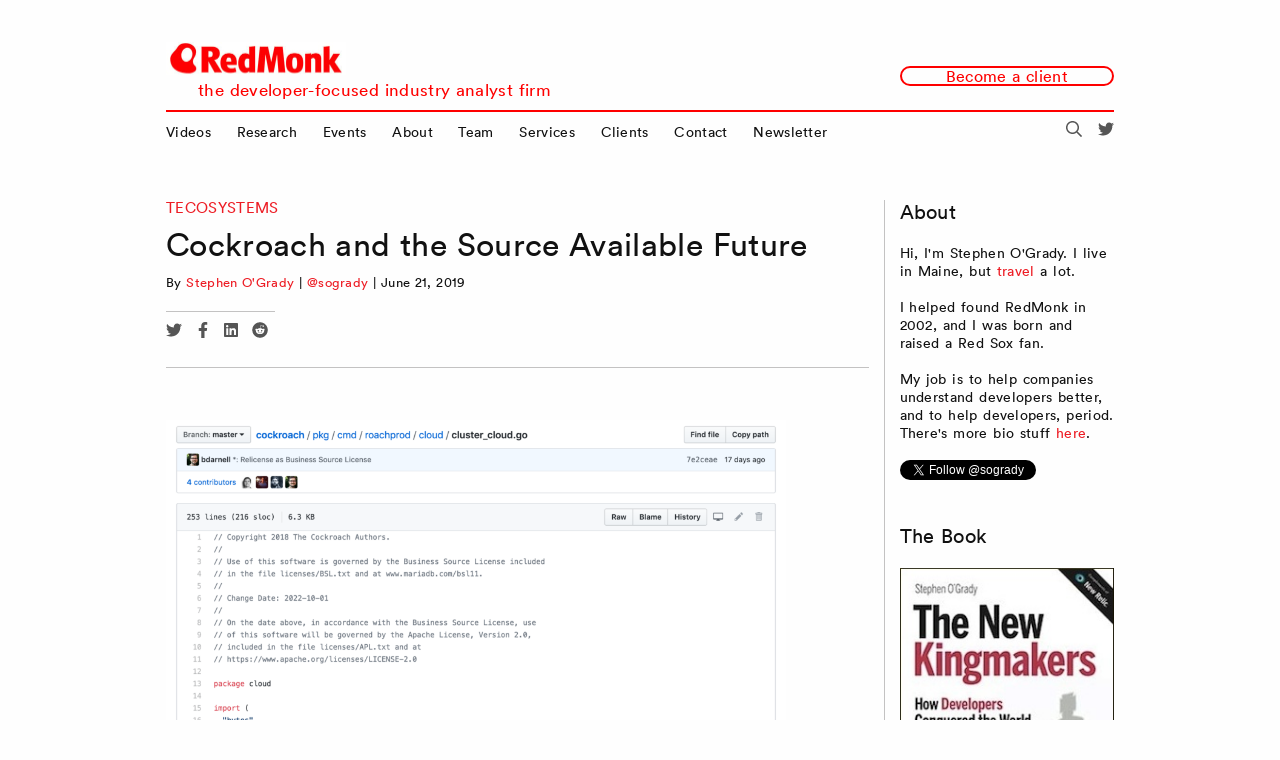

--- FILE ---
content_type: text/html; charset=UTF-8
request_url: https://redmonk.com/sogrady/2019/06/21/cockroach-source-available/
body_size: 21609
content:

<!doctype html>
<html lang="en-US">
  <head>
  <meta charset="utf-8">
  <meta http-equiv="x-ua-compatible" content="ie=edge">
  <meta name="viewport" content="width=device-width, initial-scale=1">
  <link href="https://fonts.googleapis.com/css?family=Merriweather|Open+Sans" rel="stylesheet">
    <link rel="stylesheet" href="https://redmonk.com/sogrady/wp-content/themes/redmonk/dist/css/app.css?v=1656320021" />
  
<meta property="og:type" content="article" />
<meta property="og:locale" content="en_GB" />

<meta itemprop="image" content="https://redmonk.com/sogrady/wp-content/themes/redmonk/assets/images/rm-logo.png" />

<meta itemprop="url" content="https://redmonk.com/sogrady/2019/06/21/cockroach-source-available/" />

<meta property="og:title" content="Cockroach and the Source Available Future">
<meta property="og:image" content="http://redmonk.com/sogrady/files/2019/06/cockroach-1024x695.png">
<meta property="og:site_name" content="tecosystems">
<meta property="og:description" content="Earlier this month, the database company Cockroach Labs relicensed its flagship database product. This is notable for two reasons. Most obviously, the company is following in the footsteps of several of its commercial open source database peers such as Confluent, Elastic, MongoDB, Redis Labs and TimescaleDB that have felt compelled to apply licenses that are">

<meta name="twitter:card" content="summary_large_image">
<meta name="twitter:site" content="@redmonk">
<meta name="twitter:creator" content="@redmonk" />
<meta name="twitter:url" content="https://redmonk.com/sogrady/2019/06/21/cockroach-source-available/">
<meta name="twitter:title" content="Cockroach and the Source Available Future">
<meta name="twitter:description" content="Earlier this month, the database company Cockroach Labs relicensed its flagship database product. This is notable for two reasons. Most obviously, the company is following in the footsteps of several of its commercial open source database peers such as Confluent, Elastic, MongoDB, Redis Labs and TimescaleDB that have felt compelled to apply licenses that are">
<meta name="twitter:image" content="http://redmonk.com/sogrady/files/2019/06/cockroach-1024x695.png">
  <link rel="shortcut icon" href="https://redmonk.com/sogrady/wp-content/themes/redmonk/favicon.ico">
  <title>Cockroach and the Source Available Future &#8211; tecosystems</title>
<meta name='robots' content='max-image-preview:large' />
	<style>img:is([sizes="auto" i], [sizes^="auto," i]) { contain-intrinsic-size: 3000px 1500px }</style>
	<link rel='stylesheet' id='wp-block-library-css' href='https://redmonk.com/sogrady/wp-includes/css/dist/block-library/style.min.css?ver=6.8.3' type='text/css' media='all' />
<style id='wp-block-library-inline-css' type='text/css'>
.has-text-align-justify{text-align:justify;}
</style>
<style id='classic-theme-styles-inline-css' type='text/css'>
/*! This file is auto-generated */
.wp-block-button__link{color:#fff;background-color:#32373c;border-radius:9999px;box-shadow:none;text-decoration:none;padding:calc(.667em + 2px) calc(1.333em + 2px);font-size:1.125em}.wp-block-file__button{background:#32373c;color:#fff;text-decoration:none}
</style>
<style id='global-styles-inline-css' type='text/css'>
:root{--wp--preset--aspect-ratio--square: 1;--wp--preset--aspect-ratio--4-3: 4/3;--wp--preset--aspect-ratio--3-4: 3/4;--wp--preset--aspect-ratio--3-2: 3/2;--wp--preset--aspect-ratio--2-3: 2/3;--wp--preset--aspect-ratio--16-9: 16/9;--wp--preset--aspect-ratio--9-16: 9/16;--wp--preset--color--black: #000000;--wp--preset--color--cyan-bluish-gray: #abb8c3;--wp--preset--color--white: #ffffff;--wp--preset--color--pale-pink: #f78da7;--wp--preset--color--vivid-red: #cf2e2e;--wp--preset--color--luminous-vivid-orange: #ff6900;--wp--preset--color--luminous-vivid-amber: #fcb900;--wp--preset--color--light-green-cyan: #7bdcb5;--wp--preset--color--vivid-green-cyan: #00d084;--wp--preset--color--pale-cyan-blue: #8ed1fc;--wp--preset--color--vivid-cyan-blue: #0693e3;--wp--preset--color--vivid-purple: #9b51e0;--wp--preset--gradient--vivid-cyan-blue-to-vivid-purple: linear-gradient(135deg,rgba(6,147,227,1) 0%,rgb(155,81,224) 100%);--wp--preset--gradient--light-green-cyan-to-vivid-green-cyan: linear-gradient(135deg,rgb(122,220,180) 0%,rgb(0,208,130) 100%);--wp--preset--gradient--luminous-vivid-amber-to-luminous-vivid-orange: linear-gradient(135deg,rgba(252,185,0,1) 0%,rgba(255,105,0,1) 100%);--wp--preset--gradient--luminous-vivid-orange-to-vivid-red: linear-gradient(135deg,rgba(255,105,0,1) 0%,rgb(207,46,46) 100%);--wp--preset--gradient--very-light-gray-to-cyan-bluish-gray: linear-gradient(135deg,rgb(238,238,238) 0%,rgb(169,184,195) 100%);--wp--preset--gradient--cool-to-warm-spectrum: linear-gradient(135deg,rgb(74,234,220) 0%,rgb(151,120,209) 20%,rgb(207,42,186) 40%,rgb(238,44,130) 60%,rgb(251,105,98) 80%,rgb(254,248,76) 100%);--wp--preset--gradient--blush-light-purple: linear-gradient(135deg,rgb(255,206,236) 0%,rgb(152,150,240) 100%);--wp--preset--gradient--blush-bordeaux: linear-gradient(135deg,rgb(254,205,165) 0%,rgb(254,45,45) 50%,rgb(107,0,62) 100%);--wp--preset--gradient--luminous-dusk: linear-gradient(135deg,rgb(255,203,112) 0%,rgb(199,81,192) 50%,rgb(65,88,208) 100%);--wp--preset--gradient--pale-ocean: linear-gradient(135deg,rgb(255,245,203) 0%,rgb(182,227,212) 50%,rgb(51,167,181) 100%);--wp--preset--gradient--electric-grass: linear-gradient(135deg,rgb(202,248,128) 0%,rgb(113,206,126) 100%);--wp--preset--gradient--midnight: linear-gradient(135deg,rgb(2,3,129) 0%,rgb(40,116,252) 100%);--wp--preset--font-size--small: 13px;--wp--preset--font-size--medium: 20px;--wp--preset--font-size--large: 36px;--wp--preset--font-size--x-large: 42px;--wp--preset--spacing--20: 0.44rem;--wp--preset--spacing--30: 0.67rem;--wp--preset--spacing--40: 1rem;--wp--preset--spacing--50: 1.5rem;--wp--preset--spacing--60: 2.25rem;--wp--preset--spacing--70: 3.38rem;--wp--preset--spacing--80: 5.06rem;--wp--preset--shadow--natural: 6px 6px 9px rgba(0, 0, 0, 0.2);--wp--preset--shadow--deep: 12px 12px 50px rgba(0, 0, 0, 0.4);--wp--preset--shadow--sharp: 6px 6px 0px rgba(0, 0, 0, 0.2);--wp--preset--shadow--outlined: 6px 6px 0px -3px rgba(255, 255, 255, 1), 6px 6px rgba(0, 0, 0, 1);--wp--preset--shadow--crisp: 6px 6px 0px rgba(0, 0, 0, 1);}:where(.is-layout-flex){gap: 0.5em;}:where(.is-layout-grid){gap: 0.5em;}body .is-layout-flex{display: flex;}.is-layout-flex{flex-wrap: wrap;align-items: center;}.is-layout-flex > :is(*, div){margin: 0;}body .is-layout-grid{display: grid;}.is-layout-grid > :is(*, div){margin: 0;}:where(.wp-block-columns.is-layout-flex){gap: 2em;}:where(.wp-block-columns.is-layout-grid){gap: 2em;}:where(.wp-block-post-template.is-layout-flex){gap: 1.25em;}:where(.wp-block-post-template.is-layout-grid){gap: 1.25em;}.has-black-color{color: var(--wp--preset--color--black) !important;}.has-cyan-bluish-gray-color{color: var(--wp--preset--color--cyan-bluish-gray) !important;}.has-white-color{color: var(--wp--preset--color--white) !important;}.has-pale-pink-color{color: var(--wp--preset--color--pale-pink) !important;}.has-vivid-red-color{color: var(--wp--preset--color--vivid-red) !important;}.has-luminous-vivid-orange-color{color: var(--wp--preset--color--luminous-vivid-orange) !important;}.has-luminous-vivid-amber-color{color: var(--wp--preset--color--luminous-vivid-amber) !important;}.has-light-green-cyan-color{color: var(--wp--preset--color--light-green-cyan) !important;}.has-vivid-green-cyan-color{color: var(--wp--preset--color--vivid-green-cyan) !important;}.has-pale-cyan-blue-color{color: var(--wp--preset--color--pale-cyan-blue) !important;}.has-vivid-cyan-blue-color{color: var(--wp--preset--color--vivid-cyan-blue) !important;}.has-vivid-purple-color{color: var(--wp--preset--color--vivid-purple) !important;}.has-black-background-color{background-color: var(--wp--preset--color--black) !important;}.has-cyan-bluish-gray-background-color{background-color: var(--wp--preset--color--cyan-bluish-gray) !important;}.has-white-background-color{background-color: var(--wp--preset--color--white) !important;}.has-pale-pink-background-color{background-color: var(--wp--preset--color--pale-pink) !important;}.has-vivid-red-background-color{background-color: var(--wp--preset--color--vivid-red) !important;}.has-luminous-vivid-orange-background-color{background-color: var(--wp--preset--color--luminous-vivid-orange) !important;}.has-luminous-vivid-amber-background-color{background-color: var(--wp--preset--color--luminous-vivid-amber) !important;}.has-light-green-cyan-background-color{background-color: var(--wp--preset--color--light-green-cyan) !important;}.has-vivid-green-cyan-background-color{background-color: var(--wp--preset--color--vivid-green-cyan) !important;}.has-pale-cyan-blue-background-color{background-color: var(--wp--preset--color--pale-cyan-blue) !important;}.has-vivid-cyan-blue-background-color{background-color: var(--wp--preset--color--vivid-cyan-blue) !important;}.has-vivid-purple-background-color{background-color: var(--wp--preset--color--vivid-purple) !important;}.has-black-border-color{border-color: var(--wp--preset--color--black) !important;}.has-cyan-bluish-gray-border-color{border-color: var(--wp--preset--color--cyan-bluish-gray) !important;}.has-white-border-color{border-color: var(--wp--preset--color--white) !important;}.has-pale-pink-border-color{border-color: var(--wp--preset--color--pale-pink) !important;}.has-vivid-red-border-color{border-color: var(--wp--preset--color--vivid-red) !important;}.has-luminous-vivid-orange-border-color{border-color: var(--wp--preset--color--luminous-vivid-orange) !important;}.has-luminous-vivid-amber-border-color{border-color: var(--wp--preset--color--luminous-vivid-amber) !important;}.has-light-green-cyan-border-color{border-color: var(--wp--preset--color--light-green-cyan) !important;}.has-vivid-green-cyan-border-color{border-color: var(--wp--preset--color--vivid-green-cyan) !important;}.has-pale-cyan-blue-border-color{border-color: var(--wp--preset--color--pale-cyan-blue) !important;}.has-vivid-cyan-blue-border-color{border-color: var(--wp--preset--color--vivid-cyan-blue) !important;}.has-vivid-purple-border-color{border-color: var(--wp--preset--color--vivid-purple) !important;}.has-vivid-cyan-blue-to-vivid-purple-gradient-background{background: var(--wp--preset--gradient--vivid-cyan-blue-to-vivid-purple) !important;}.has-light-green-cyan-to-vivid-green-cyan-gradient-background{background: var(--wp--preset--gradient--light-green-cyan-to-vivid-green-cyan) !important;}.has-luminous-vivid-amber-to-luminous-vivid-orange-gradient-background{background: var(--wp--preset--gradient--luminous-vivid-amber-to-luminous-vivid-orange) !important;}.has-luminous-vivid-orange-to-vivid-red-gradient-background{background: var(--wp--preset--gradient--luminous-vivid-orange-to-vivid-red) !important;}.has-very-light-gray-to-cyan-bluish-gray-gradient-background{background: var(--wp--preset--gradient--very-light-gray-to-cyan-bluish-gray) !important;}.has-cool-to-warm-spectrum-gradient-background{background: var(--wp--preset--gradient--cool-to-warm-spectrum) !important;}.has-blush-light-purple-gradient-background{background: var(--wp--preset--gradient--blush-light-purple) !important;}.has-blush-bordeaux-gradient-background{background: var(--wp--preset--gradient--blush-bordeaux) !important;}.has-luminous-dusk-gradient-background{background: var(--wp--preset--gradient--luminous-dusk) !important;}.has-pale-ocean-gradient-background{background: var(--wp--preset--gradient--pale-ocean) !important;}.has-electric-grass-gradient-background{background: var(--wp--preset--gradient--electric-grass) !important;}.has-midnight-gradient-background{background: var(--wp--preset--gradient--midnight) !important;}.has-small-font-size{font-size: var(--wp--preset--font-size--small) !important;}.has-medium-font-size{font-size: var(--wp--preset--font-size--medium) !important;}.has-large-font-size{font-size: var(--wp--preset--font-size--large) !important;}.has-x-large-font-size{font-size: var(--wp--preset--font-size--x-large) !important;}
:where(.wp-block-post-template.is-layout-flex){gap: 1.25em;}:where(.wp-block-post-template.is-layout-grid){gap: 1.25em;}
:where(.wp-block-columns.is-layout-flex){gap: 2em;}:where(.wp-block-columns.is-layout-grid){gap: 2em;}
:root :where(.wp-block-pullquote){font-size: 1.5em;line-height: 1.6;}
</style>
<link rel='stylesheet' id='jetpack_css-css' href='https://redmonk.com/sogrady/wp-content/plugins/jetpack/css/jetpack.css?ver=9.5.4' type='text/css' media='all' />
<script type="e6421e0029dd917f68936970-text/javascript" src="https://redmonk.com/sogrady/wp-includes/js/jquery/jquery.min.js?ver=3.7.1" id="jquery-core-js"></script>
<script type="e6421e0029dd917f68936970-text/javascript" src="https://redmonk.com/sogrady/wp-includes/js/jquery/jquery-migrate.min.js?ver=3.4.1" id="jquery-migrate-js"></script>
<link rel="https://api.w.org/" href="https://redmonk.com/sogrady/wp-json/" /><link rel="alternate" title="JSON" type="application/json" href="https://redmonk.com/sogrady/wp-json/wp/v2/posts/5778" /><link rel="EditURI" type="application/rsd+xml" title="RSD" href="https://redmonk.com/sogrady/xmlrpc.php?rsd" />
<link rel="canonical" href="https://redmonk.com/sogrady/2019/06/21/cockroach-source-available/" />
<link rel='shortlink' href='https://redmonk.com/sogrady/?p=5778' />
<link rel="alternate" title="oEmbed (JSON)" type="application/json+oembed" href="https://redmonk.com/sogrady/wp-json/oembed/1.0/embed?url=https%3A%2F%2Fredmonk.com%2Fsogrady%2F2019%2F06%2F21%2Fcockroach-source-available%2F" />
<link rel="alternate" title="oEmbed (XML)" type="text/xml+oembed" href="https://redmonk.com/sogrady/wp-json/oembed/1.0/embed?url=https%3A%2F%2Fredmonk.com%2Fsogrady%2F2019%2F06%2F21%2Fcockroach-source-available%2F&#038;format=xml" />
<script type="e6421e0029dd917f68936970-text/javascript" src="https://redmonk.com/sogrady/wp-content/themes/redmonk/redmonk-v1.js"></script>
<style type="text/css">.recentcomments a{display:inline !important;padding:0 !important;margin:0 !important;}</style>
<!-- Jetpack Open Graph Tags -->
<meta property="og:type" content="article" />
<meta property="og:title" content="Cockroach and the Source Available Future" />
<meta property="og:url" content="https://redmonk.com/sogrady/2019/06/21/cockroach-source-available/" />
<meta property="og:description" content="Earlier this month, the database company Cockroach Labs relicensed its flagship database product. This is notable for two reasons. Most obviously, the company is following in the footsteps of sever…" />
<meta property="article:published_time" content="2019-06-21T19:36:40+00:00" />
<meta property="article:modified_time" content="2019-06-21T19:36:40+00:00" />
<meta property="og:site_name" content="tecosystems" />
<meta property="og:image" content="http://redmonk.com/sogrady/files/2019/06/cockroach-1024x695.png" />
<meta property="og:image:width" content="1024" />
<meta property="og:image:height" content="695" />
<meta property="og:locale" content="en_US" />
<meta name="twitter:creator" content="@sogrady" />
<meta name="twitter:text:title" content="Cockroach and the Source Available Future" />
<meta name="twitter:image" content="http://redmonk.com/sogrady/files/2019/06/cockroach-1024x695.png?w=640" />
<meta name="twitter:card" content="summary_large_image" />

<!-- End Jetpack Open Graph Tags -->
      <!-- Global site tag (gtag.js) - Google Analytics -->
  <script async src="https://www.googletagmanager.com/gtag/js?id=UA-132977-1" type="e6421e0029dd917f68936970-text/javascript"></script>
  <script type="e6421e0029dd917f68936970-text/javascript">
  window.dataLayer = window.dataLayer || [];
  function gtag(){dataLayer.push(arguments);}
  gtag('js', new Date());
  gtag('config', 'UA-132977-1');
  </script>
  <!-- Default Statcounter code for tecosystems http://redmonk.com/sogrady -->
  <script type="e6421e0029dd917f68936970-text/javascript">
  var sc_project=12031261;
  var sc_invisible=1;
  var sc_security="3f8607a0";
  var sc_https=1;
  </script>
  <script type="e6421e0029dd917f68936970-text/javascript" src="https://www.statcounter.com/counter/counter.js" async></script>
  <noscript><div class="statcounter"><a title="Web Analytics
  Made Easy - StatCounter" href="https://statcounter.com/"
  target="_blank"><img class="statcounter"
  src="https://c.statcounter.com/12031261/0/3f8607a0/1/
  https://c.statcounter.com/12031261/0/3f8607a0/1/"
  alt="Web Analytics Made Easy -
  StatCounter"></a></div></noscript>
  <!-- End of Statcounter Code --> 
</head>
  <body class="wp-singular post-template-default single single-post postid-5778 single-format-standard wp-theme-redmonk wp-child-theme-redmonk-author cockroach-source-available sidebar-primary ">
    <!--[if IE]>
      <div class="alert alert-warning">
        You are using an <strong>outdated</strong> browser. Please <a href="http://browsehappy.com/">upgrade your browser</a> to improve your experience.      </div>
    <![endif]-->
    <div class="rm-wrapper">
      <p><a class="show-on-focus" href="#mainContent">Skip to Content</a></p>
            <header class="banner" role="banner" data-sticky-container>
  <div class="rm-masthead row">
    <div class="rm-masthead--logo small-12 medium-8 large-9 columns text-left">
      <a class="brand" href="https://redmonk.com/"><span class="show-for-sr">RedMonk</span></a>
              <span class="tagline">the developer-focused industry analyst firm</span>
      
    </div>
    <div class="rm-masthead--cta medium-4 large-3 columns text-right" >
      <ul id="menu-cta-menu" class="nav"><li id="menu-item-647" class="menu-item menu-item-type-post_type menu-item-object-page menu-item-647"><a href="https://redmonk.com/services/">Become a client</a></li>
</ul>    </div>

  </div>
  <div class="rm-masthead--mobile small-12 columns text-center" data-responsive-toggle="rm_menu" data-hide-for="medium" style="display:none;">
    <button class="menu-icon btn" type="button" data-toggle >Menu</button>
  </div>
  <div class="rm-masthead--navigation -subnav row medium-collapse" id="rm_menu">
    <div class="columns small-12 medium-10 text-left">
      <ul id="menu-main-menu" class="nav"><li id="menu-item-584" class="menu-item menu-item-type-post_type menu-item-object-page menu-item-584"><a href="https://redmonk.com/video/">Videos</a></li>
<li id="menu-item-585" class="menu-item menu-item-type-post_type menu-item-object-page menu-item-585"><a href="https://redmonk.com/latest-research/">Research</a></li>
<li id="menu-item-587" class="menu-item menu-item-type-post_type menu-item-object-page menu-item-587"><a href="https://redmonk.com/events/">Events</a></li>
<li id="menu-item-588" class="menu-item menu-item-type-post_type menu-item-object-page menu-item-588"><a href="https://redmonk.com/about/">About</a></li>
<li id="menu-item-589" class="menu-item menu-item-type-post_type menu-item-object-page menu-item-589"><a href="https://redmonk.com/team/">Team</a></li>
<li id="menu-item-590" class="menu-item menu-item-type-post_type menu-item-object-page menu-item-has-children menu-item-590"><a href="https://redmonk.com/services/">Services</a>
<ul class="sub-menu">
	<li id="menu-item-3062" class="menu-item menu-item-type-post_type menu-item-object-page menu-item-3062"><a href="https://redmonk.com/services/briefings/">Briefings</a></li>
	<li id="menu-item-3063" class="menu-item menu-item-type-post_type menu-item-object-page menu-item-3063"><a href="https://redmonk.com/services/consults/">Consults</a></li>
	<li id="menu-item-3064" class="menu-item menu-item-type-post_type menu-item-object-page menu-item-3064"><a href="https://redmonk.com/services/projects/">Projects and Media</a></li>
</ul>
</li>
<li id="menu-item-593" class="menu-item menu-item-type-post_type menu-item-object-page menu-item-593"><a href="https://redmonk.com/clients/">Clients</a></li>
<li id="menu-item-592" class="menu-item menu-item-type-post_type menu-item-object-page menu-item-592"><a href="https://redmonk.com/contact/">Contact</a></li>
<li id="menu-item-4423" class="menu-item menu-item-type-post_type menu-item-object-page menu-item-4423"><a href="https://redmonk.com/homepage/newsletter/">Newsletter</a></li>
</ul>    </div>
    <div class="columns small-6 medium-2 text-right">
    <ul class="nav-search">
      <li>
        <button type="button" id="btn-search-toggle" class="search-button" title="">
          <span class="show-for-sr">Search</span> 
          <svg class="svg-icon" xmlns="http://www.w3.org/2000/svg" viewBox="0 0 512 512"><path d="M508.5 468.9L387.1 347.5c-2.3-2.3-5.3-3.5-8.5-3.5h-13.2c31.5-36.5 50.6-84 50.6-136C416 93.1 322.9 0 208 0S0 93.1 0 208s93.1 208 208 208c52 0 99.5-19.1 136-50.6v13.2c0 3.2 1.3 6.2 3.5 8.5l121.4 121.4c4.7 4.7 12.3 4.7 17 0l22.6-22.6c4.7-4.7 4.7-12.3 0-17zM208 368c-88.4 0-160-71.6-160-160S119.6 48 208 48s160 71.6 160 160-71.6 160-160 160z"/></svg>
        </button>
      </li>
      <li>
        <a href="https://twitter.com/redmonk" rel="external">
        <svg class="svg-icon" xmlns="http://www.w3.org/2000/svg" viewBox="0 0 512 512"><path d="M459.37 151.716c.325 4.548.325 9.097.325 13.645 0 138.72-105.583 298.558-298.558 298.558-59.452 0-114.68-17.219-161.137-47.106 8.447.974 16.568 1.299 25.34 1.299 49.055 0 94.213-16.568 130.274-44.832-46.132-.975-84.792-31.188-98.112-72.772 6.498.974 12.995 1.624 19.818 1.624 9.421 0 18.843-1.3 27.614-3.573-48.081-9.747-84.143-51.98-84.143-102.985v-1.299c13.969 7.797 30.214 12.67 47.431 13.319-28.264-18.843-46.781-51.005-46.781-87.391 0-19.492 5.197-37.36 14.294-52.954 51.655 63.675 129.3 105.258 216.365 109.807-1.624-7.797-2.599-15.918-2.599-24.04 0-57.828 46.782-104.934 104.934-104.934 30.213 0 57.502 12.67 76.67 33.137 23.715-4.548 46.456-13.32 66.599-25.34-7.798 24.366-24.366 44.833-46.132 57.827 21.117-2.273 41.584-8.122 60.426-16.243-14.292 20.791-32.161 39.308-52.628 54.253z"/></svg>
        <span class="show-for-sr">@redmonk</span>
      </a>
      </li>
      </ul>
    </div>
    <style media="screen">
input[type=search].aa-input-search {
  border: 0;
  border-bottom: 1px solid #777;
  color: #777;
  font-size: 1.875rem;
}
.frm-search.aa-input-container {
    display: none;
}
.frm-search.aa-input-container.open {
    display: block;
}
.aa-input-container {
  /* display: flex;
  align-items: stretch;
  justify-content: space-evenly; */
  /* margin-bottom: 6rem; */
}
#aa-search-input, .algolia-autocomplete {
  width:100%;
}
.aa-input-icon {
width:2rem;
height:2rem;
margin-left:1rem;
}
.aa-dropdown-menu {
background-color: #fff;
border: 1px solid rgba(228, 228, 228, 0.6);
min-width: 300px;
margin-top: 0;
box-sizing: border-box;
}
.aa-dropdown-menu {
min-width: 600px;
width:100%;
}
.aa-suggestions-category {
  border-bottom: 1px solid rgba(228, 228, 228, 0.6);
  padding: 6px 12px;
  font-weight: bold;
  line-height: 26px;
}
.aa-suggestion {
  border-bottom: 1px solid rgba(228, 228, 228, 0.6);
  padding: 6px 12px;
  cursor: pointer;
  vertical-align: top;
  display: flex;
  flex-direction: row;
 flex-wrap: no-wrap;
 width:100%;
 align-items: stretch;
flex-grow: 0;
flex-shrink: 0;
}
.rm-result__title {
  width:80%;
  font-size: 15px;
  line-height: 26px;
  text-align: left;
  flex-grow: 1;
  overflow: hidden;
  white-space: nowrap;
  text-overflow: ellipsis;
}
.rm-result__title > a {
  color: #444;
}
.rm-result__title > a:hover {
  color: #F70F1D;
}
.rm-result__date {
  width:20%;
  font-size:14px;
  line-height: 26px;
}
.aa-empty {
padding: 6px 12px;
}
.algolia-autocomplete .aa-dropdown-menu .aa-suggestion.aa-cursor {
background-color: #FFD9D9;
}
.algolia-autocomplete .aa-dropdown-menu .aa-suggestion em {
font-weight: bold;
color:#F70F1D;
font-style: normal;
}
</style>
<!-- HTML Markup -->
<div class="aa-input-container frm-search" id="aa-input-container" role="search">
  <input type="search" id="aa-search-input" class="aa-input-search" placeholder="Search redmonk.com..." name="search" autocomplete="off" />
</div>
<!-- Include AlgoliaSearch JS Client and autocomplete.js library -->
<script src="https://cdn.jsdelivr.net/algoliasearch/3/algoliasearch.min.js" type="e6421e0029dd917f68936970-text/javascript"></script>
<script src="https://cdn.jsdelivr.net/autocomplete.js/0/autocomplete.min.js" type="e6421e0029dd917f68936970-text/javascript"></script>
<!-- Initialize autocomplete menu -->
<script type="e6421e0029dd917f68936970-text/javascript">
var client = algoliasearch("U0Z386DJJ5", "a559c05729fa680dea0ec457f49037a4");
var monkchips = client.initIndex('redmonk_monkchips_searchable_posts');
var sogrady = client.initIndex('redmonk_sogrady_searchable_posts');
var fryan = client.initIndex('redmonk_fryan_searchable_posts');
var rstephens = client.initIndex('redmonk_rstephens_searchable_posts');
var kfitzpatrick = client.initIndex('redmonk_kfitzpatrick_searchable_posts');
//initialize autocomplete on search input (ID selector must match)
autocomplete('#aa-search-input', {}, [
{
  source: autocomplete.sources.hits(monkchips, {hitsPerPage: 3}),
  //value to be displayed in input control after user's suggestion selection
  displayKey: 'post_title',
  //hash of templates used when rendering dataset
  templates: {
      //'suggestion' templating function used to render a single suggestion
      // header: '<div class="aa-suggestions-category">monkchips</div>',
      suggestion: function(suggestion) {
          return '<span class="rm-result__title"><a href="' +
          suggestion.permalink + '">' +
          suggestion._highlightResult.post_title.value + '</a></span>&nbsp;<time class="rm-result__date">' +
          suggestion.post_date_formatted + '</time>';
          // '<em class="aa-suggestions-blog">monkchips</em>' ;
      }
  },
}, {
  source: autocomplete.sources.hits(sogrady, {hitsPerPage: 3}),
  //value to be displayed in input control after user's suggestion selection
  displayKey: 'post_title',
  //hash of templates used when rendering dataset
  templates: {
      //'suggestion' templating function used to render a single suggestion
      // header: '<div class="aa-suggestions-category">tecosystems</div>',
      suggestion: function(suggestion) {
          return '<span class="rm-result__title"><a href="' +
          suggestion.permalink + '">' +
          suggestion._highlightResult.post_title.value + '</a></span>&nbsp;<time class="rm-result__date">' +
          suggestion.post_date_formatted + '</time>';
          // '<em class="aa-suggestions-blog">tecosystems</em>' ;
      }
  },
}, {
  source: autocomplete.sources.hits(rstephens, {hitsPerPage: 3}),
  displayKey: 'post_title',
  templates: {
      // header: '<div class="aa-suggestions-category">rstephens</div>',
      suggestion: function(suggestion) {
          return '<span class="rm-result__title"><a href="' +
          suggestion.permalink + '">' +
          suggestion._highlightResult.post_title.value + '</a></span>&nbsp;<time class="rm-result__date">' +
          suggestion.post_date_formatted + '</time>';
          // '<em class="aa-suggestions-blog">rstephens</em>' ;
      }
  },
}, {
  source: autocomplete.sources.hits(fryan, {hitsPerPage: 3}),
  displayKey: 'post_title',
  templates: {
      // header: '<div class="aa-suggestions-category">fryan</div>',
      suggestion: function(suggestion) {
          return '<span class="rm-result__title"><a href="' +
          suggestion.permalink + '">' +
          suggestion._highlightResult.post_title.value + '</a></span>&nbsp;<time class="rm-result__date">' +
          suggestion.post_date_formatted + '</time>';
          // '<em class="aa-suggestions-blog">fryan</em>' ;
      }
  },
}, {
  source: autocomplete.sources.hits(kfitzpatrick, {hitsPerPage: 3}),
  displayKey: 'post_title',
  templates: {
      // header: '<div class="aa-suggestions-category">fryan</div>',
      suggestion: function(suggestion) {
          return '<span class="rm-result__title"><a href="' +
          suggestion.permalink + '">' +
          suggestion._highlightResult.post_title.value + '</a></span>&nbsp;<time class="rm-result__date">' +
          suggestion.post_date_formatted + '</time>';
          // '<em class="aa-suggestions-blog">fryan</em>' ;
      }
  },
}
]);
</script>
      </div>
</header>
            <div class="wrap rm-container" role="document">
      <div class="content row">
        <main id="mainContent" role="main">
          
  <div class="small-12 medium-9 columns -border-right">
          <article class="block block-article post-5778 post type-post status-publish format-standard hentry category-open-source">
        <header class="block-header">
                                                    <h4 class="-site-title"><a href="https://redmonk.com/sogrady">tecosystems</a></h4>
            <h1>Cockroach and the Source Available Future</h1>
            
<p class="-byline -author">
    <span class="author vcard">By <a href="https://redmonk.com/sogrady/author/sogrady/" rel="author" class="fn">Stephen O'Grady</a></span> |
      <a href="https://twitter.com/sogrady" rel="external">@sogrady</a> | 
    <time class="updated" datetime="2019-06-21T19:36:40+00:00">June 21, 2019</time>
</p>
            <p class="block-share">
  <a class="sharer" data-sharer="twitter" data-title="Cockroach and the Source Available Future" data-url="https://redmonk.com/sogrady/2019/06/21/cockroach-source-available/"><span class="show-for-sr">Share via Twitter</span>
  <svg class="svg-icon" xmlns="http://www.w3.org/2000/svg" viewBox="0 0 512 512"><path d="M459.37 151.716c.325 4.548.325 9.097.325 13.645 0 138.72-105.583 298.558-298.558 298.558-59.452 0-114.68-17.219-161.137-47.106 8.447.974 16.568 1.299 25.34 1.299 49.055 0 94.213-16.568 130.274-44.832-46.132-.975-84.792-31.188-98.112-72.772 6.498.974 12.995 1.624 19.818 1.624 9.421 0 18.843-1.3 27.614-3.573-48.081-9.747-84.143-51.98-84.143-102.985v-1.299c13.969 7.797 30.214 12.67 47.431 13.319-28.264-18.843-46.781-51.005-46.781-87.391 0-19.492 5.197-37.36 14.294-52.954 51.655 63.675 129.3 105.258 216.365 109.807-1.624-7.797-2.599-15.918-2.599-24.04 0-57.828 46.782-104.934 104.934-104.934 30.213 0 57.502 12.67 76.67 33.137 23.715-4.548 46.456-13.32 66.599-25.34-7.798 24.366-24.366 44.833-46.132 57.827 21.117-2.273 41.584-8.122 60.426-16.243-14.292 20.791-32.161 39.308-52.628 54.253z"/></svg></a>
  <a class="sharer" data-sharer="facebook" data-url="https://redmonk.com/sogrady/2019/06/21/cockroach-source-available/"><span class="show-for-sr">Share via Facebook</span><svg class="svg-icon" xmlns="http://www.w3.org/2000/svg" viewBox="0 0 320 512"><path d="M279.14 288l14.22-92.66h-88.91v-60.13c0-25.35 12.42-50.06 52.24-50.06h40.42V6.26S260.43 0 225.36 0c-73.22 0-121.08 44.38-121.08 124.72v70.62H22.89V288h81.39v224h100.17V288z"/></svg></a>
  <a class="sharer" data-sharer="linkedin" data-url="https://redmonk.com/sogrady/2019/06/21/cockroach-source-available/"><span class="show-for-sr">Share via Linkedin</span><svg class="svg-icon" xmlns="http://www.w3.org/2000/svg" viewBox="0 0 448 512"><path d="M416 32H31.9C14.3 32 0 46.5 0 64.3v383.4C0 465.5 14.3 480 31.9 480H416c17.6 0 32-14.5 32-32.3V64.3c0-17.8-14.4-32.3-32-32.3zM135.4 416H69V202.2h66.5V416zm-33.2-243c-21.3 0-38.5-17.3-38.5-38.5S80.9 96 102.2 96c21.2 0 38.5 17.3 38.5 38.5 0 21.3-17.2 38.5-38.5 38.5zm282.1 243h-66.4V312c0-24.8-.5-56.7-34.5-56.7-34.6 0-39.9 27-39.9 54.9V416h-66.4V202.2h63.7v29.2h.9c8.9-16.8 30.6-34.5 62.9-34.5 67.2 0 79.7 44.3 79.7 101.9V416z"/></svg></a>
  <a class="sharer" data-sharer="reddit" data-url="https://redmonk.com/sogrady/2019/06/21/cockroach-source-available/"><span class="show-for-sr">Share via Reddit</span><svg class="svg-icon" xmlns="http://www.w3.org/2000/svg" viewBox="0 0 512 512"><path d="M201.5 305.5c-13.8 0-24.9-11.1-24.9-24.6 0-13.8 11.1-24.9 24.9-24.9 13.6 0 24.6 11.1 24.6 24.9 0 13.6-11.1 24.6-24.6 24.6zM504 256c0 137-111 248-248 248S8 393 8 256 119 8 256 8s248 111 248 248zm-132.3-41.2c-9.4 0-17.7 3.9-23.8 10-22.4-15.5-52.6-25.5-86.1-26.6l17.4-78.3 55.4 12.5c0 13.6 11.1 24.6 24.6 24.6 13.8 0 24.9-11.3 24.9-24.9s-11.1-24.9-24.9-24.9c-9.7 0-18 5.8-22.1 13.8l-61.2-13.6c-3-.8-6.1 1.4-6.9 4.4l-19.1 86.4c-33.2 1.4-63.1 11.3-85.5 26.8-6.1-6.4-14.7-10.2-24.1-10.2-34.9 0-46.3 46.9-14.4 62.8-1.1 5-1.7 10.2-1.7 15.5 0 52.6 59.2 95.2 132 95.2 73.1 0 132.3-42.6 132.3-95.2 0-5.3-.6-10.8-1.9-15.8 31.3-16 19.8-62.5-14.9-62.5zM302.8 331c-18.2 18.2-76.1 17.9-93.6 0-2.2-2.2-6.1-2.2-8.3 0-2.5 2.5-2.5 6.4 0 8.6 22.8 22.8 87.3 22.8 110.2 0 2.5-2.2 2.5-6.1 0-8.6-2.2-2.2-6.1-2.2-8.3 0zm7.7-75c-13.6 0-24.6 11.1-24.6 24.9 0 13.6 11.1 24.6 24.6 24.6 13.8 0 24.9-11.1 24.9-24.6 0-13.8-11-24.9-24.9-24.9z"/></svg></a>
</p>
        </header>

        <div class="entry-content">
          <p class="lede"><a href="https://redmonk.com/sogrady/files/2019/06/cockroach.png"><img fetchpriority="high" decoding="async" src="https://redmonk.com/sogrady/files/2019/06/cockroach-1024x695.png" alt="" width="1024" height="695" class="aligncenter size-large wp-image-5779" srcset="https://redmonk.com/sogrady/files/2019/06/cockroach-1024x695.png 1024w, https://redmonk.com/sogrady/files/2019/06/cockroach-300x204.png 300w, https://redmonk.com/sogrady/files/2019/06/cockroach-768x521.png 768w, https://redmonk.com/sogrady/files/2019/06/cockroach-1536x1042.png 1536w, https://redmonk.com/sogrady/files/2019/06/cockroach-480x326.png 480w, https://redmonk.com/sogrady/files/2019/06/cockroach-924x627.png 924w, https://redmonk.com/sogrady/files/2019/06/cockroach.png 2028w" sizes="(max-width: 1024px) 100vw, 1024px" /></a></p>
<p>Earlier this month, the database company Cockroach Labs relicensed its flagship database product. This is notable for two reasons. Most obviously, the company is following in the footsteps of several of its commercial open source database peers such as Confluent, Elastic, MongoDB, Redis Labs and TimescaleDB that have felt <a href="https://redmonk.com/sogrady/2018/12/21/cycles-oss/">compelled to apply licenses</a> that are neither open source nor, in most cases, traditionally proprietary.</p>
<p>But the relicensing of CockroachDB is also interesting because this isn&#8217;t the first time the company has applied such a license.</p>
<p>In January of 2017, Cockroach Labs announced the introduction of what it called the CockroachDB Community License (CCL). To the company&#8217;s credit, in <a href="https://www.cockroachlabs.com/cockroachdb-community-license/">the post</a> announcing this new license, it took pains to make it clear that the CCL, while making source code available, was not in fact an open source license because it restricted redistribution. The CCL essentially enforced a two tier, open core-type business model, in which a base version of the database was made available under a permissive open source license (Apache) while certain enterprise features were made available under the CCL, which essentially requires users of these premium, enterprise-oriented features to pay for them.</p>
<p>With its recent relicensing, the original dual core model has been deprecated. Moving forward, CockroachDB will be made available under two non-open source licenses &#8211; which, as an aside to Cockroach, presumably means that section 1B of the <a href="https://www.cockroachlabs.com/cockroachdb-community-license/">CCL</a> probably needs to be updated. The CCL will continue to govern the premium featureset, but the original open source codebase will moving forward be governed by the Business Source License (BSL). Originally released by MariaDB, the BSL is a source available license; a license that makes source code for a project available, but places more restrictions upon its usage than is permitted by open source licenses.</p>
<p>In MariaDB&#8217;s case, the <a href="https://github.com/mariadb-corporation/MaxScale/blob/2.3/LICENSE.TXT">original restriction</a> was that the license was free for less than three server instances. More than that, and a commercial license would have to be acquired. For Cockroach, the restriction &#8211; or &#8220;Additional Use Grant,&#8221; in the parlance of the license &#8211; <a href="https://github.com/cockroachdb/cockroach/blob/8acfe8ffd0028ce1d81a9b1148f7e9ba2673bf95/licenses/BSL.txt#L8-L16">is that</a> &#8220;that you may not use the Licensed Work for a Database Service.&#8221;</p>
<p>Technically, the code is graduated to open source code after three years; the market appetite for three year old code is likely to be modest, however. In practice, then, it is fair to say that Cockroach replaced the permissive, open source Apache license with a non-open source license that restricts the offering of the database as a service.</p>
<p>In practical terms, this means that rather than having its core open source product easily flow through corporate legal firewalls &#8211; as legal teams have generally precleared Apache licenses as a known entity &#8211; each and every business that wants to adopt CockroachDB will have to evaluate at least one and possibly two unique, non-open source licenses. To put it mildly, this is a significant impediment to adoption, because the database marketplace today is full of options, many of which carry few if any restrictions on usage. If a developer has two database options, one which she can use immediately without restriction and an alternative which she has to submit to legal and await their approval, the former can reliably be predicted to be far more widely used &#8211; even if the latter is technically more advanced.</p>
<p>The obvious question, then, is why Cockroach has sought these new restrictions. The answer, both in terms of high level vision and low level execution, says much about the current state of strategic thinking about licensing in the database space.</p>
<p>According to Cockroach, this license is in part necessary <a href="https://www.cockroachlabs.com/blog/oss-relicensing-cockroachdb/">because</a> its:</p>
<blockquote><p>
  Past outlook <a href="https://www.cockroachlabs.com/blog/how-were-building-a-business-to-last/">on the right business model</a> relied on a crucial norm in the OSS world: that companies could build a business around a strong open source core product without a much larger technology platform company coming along and offering the same product as a service. That norm no longer holds.
</p></blockquote>
<p>It&#8217;s worth noting that the link in that paragraph to the right business model points to the announcement of the CCL, which again was released in 2017. The use of &#8220;norm&#8221; itself in this case is an interesting choice of words, because easily the most significant violation of open source norms in the last decade or more is licenses such as the BSL and CCL.</p>
<p>Setting that aside, however, it is genuinely surprising to hear a company argue that the norm in 2017 did not include large technology platform companies offering the same product as a service. AWS&#8217; RDS offering by itself had been doing precisely this for close to a decade; RDS MySQL was launched in 2009, PostgreSQL in 2013, and MariaDB in 2015. And that&#8217;s just the open source databases; commercial databases were offered as a service as well, with Oracle debuting on RDS in 2011, SQL Server in 2012 and the proprietary PostgreSQL flavor Aurora in 2014. Just within Amazon, then, there were three open source and three proprietary database-as-a-service offerings in market at the time Cockroach was apparently basing its business model on the idea that large technology platforms wouldn&#8217;t be offering these products as services.</p>
<p>If the specific justifications for the concern around as-a-service offerings are problematic, however, Cockroach&#8217;s big picture concern is one that is both easily understood and common. The fear of AWS and other large cloud providers is, in fact, pervasive in the database category in particular.</p>
<p>One common question is why databases? Few other enterprise technology categories have exhibited the same degree of alarm that the database industry has, and none have been so willing to abandon their open source models in favor of non-open source alternatives. Why?</p>
<p>There are several potential answers to this question, these are likely the two most compelling:</p>
<ol>
<li>That based on the historical profit history and strategic nature of proprietary database products, investors venture and otherwise have been more willing to invest in these than other, more difficult to monetize open source businesses. These investors, in turn, frequently have a different relationship with open source than the original authors of the software, and have applied pressure directly and indirectly to relax commitments to and defense of open source in search of greater commercial returns.</li>
<li>That the nature of database infrastructure makes it uniquely susceptible to competition from as-a-Service platforms. Databases historically have been characterized by a significant operational overhead relative to other portions of the enterprise infrastructure, and operational overhead is an area where as-a-Service offerings excel relative to their software-only counterparts. As has been argued here many times, if a company has to choose between two otherwise equivalent software offerings, except that one requires little or no operational overhead, that is a significant competitive advantage &#8211; hence the explosive growth for database-as-a-service offerings.</li>
</ol>
<p>Whatever the reasons, however, Cockroach and many of its commercial database or database-like counterparts have pivoted from regarding AWS and its ilk as a curiosity five years ago to existential threat today. Cockroach&#8217;s own licensing demonstrates this shift; in 2017, its licensing strategy reflected a concern that enterprises wouldn&#8217;t pay for premium features. As of this month, it has effectively abandoned its open source roots &#8211; roots that date back not just to the founding of the company but the individual founders&#8217; careers &#8211; in favor of a model that attempts to forestall competition from the cloud.</p>
<p>The biggest question now is whether these licensing-led attempts at protecting their businesses will be successful. If history is any guide, the answer is probably not.</p>
<p>One of the interesting things about the relicensing efforts so far is how many have been ineffective, unnecessary, or both.</p>
<ul>
<li>Elastic has been competing with AWS since 2015; in spite of this, the commercial company behind it went public in 2018. The company is currently valued around $5.5B. Seeking greater protections from AWS and other cloud providers, the company adopted a source available licensing model and commingled open source code and proprietary code. In response, AWS <a href="https://redmonk.com/sogrady/2019/03/15/cloud-open-source-powder-keg/">forked the project</a> and released open source versions of the proprietary software Elastic charged for &#8211; thus <a href="https://redmonk.com/sogrady/2018/09/10/tragedy-of-the-commons-clause/">fulfilling a prediction</a> here that forking would be a competitive response.</p>
</li>
<li>
<p>For the past two years, MongoDB has been competing with a cloud provider in Azure that advertises a MongoDB-compatible product called CosmosDB. In spite of this competition from a large cloud provider, MongoDB&#8217;s own as-a-service product Atlas grew to an annual run rate north of $100M in less than three years. For context, it took the traditional, on premise business nearly a decade to achieve that feat.</p>
<p>Nevertheless, the company decided in October 2018 to relicense its project from the restrictive AGPL to the even more restrictive SSPL; a license it hoped would be approved as an open source license, but which it later withdrew from consideration due to objections. A quarter later in January of 2019, AWS launched its own MongoDB-compatible offering, DocumentDB &#8211; a product that notably had been in development <a href="https://twitter.com/_msw_/status/1122921222029725696">for years</a> before the introduction of the SSPL and yet was not based on MongoDB&#8217;s code.</p>
</li>
<li>In December of last year, TimescaleDB introduced a source-available vanity license called the Timescale License (TSL). While the company had considered a managed service offering, it was at that time fully focused on the on-premise opportunity. Seven months later, it this week launched an as-a-service offering called Timescale Cloud, presumably in response to customer demand but more the need to compete with large technology platform providers offering either native (AWS Timestream) or partner-led (GCP/InfluxData) time series competition. Even providers that don&#8217;t wish to offer as-a-Service offerings, in other words, will ultimately be compelled to.</li>
</ul>
<p>Which brings us back to Cockroach and its licensing decision. In nearly every case, relicensees point to the likes of AWS as a or the justification for the change. While the exact approaches taken differ, often dramatically, the new licenses typically have one thing in common. They attempt to discourage usage by large cloud providers, either by prohibiting it outright (e.g. Cockroach) or by imposing compliance burdens sufficient to make the license non-viable for cloud providers (e.g. MongoDB).</p>
<p>The question is: to what end? Assuming that competing with large providers is the strategic aim, how is that achieved? What problem <em>specifically</em> do source available licenses solve?</p>
<ul>
<li>If the goal is full protection from cloud providers, it is impractical if not impossible to achieve. Given sufficient incentives &#8211; read: enough market traction for a given project &#8211; cloud providers can and have reimplemented protected software or routed around it via API compatibility. It&#8217;s also worth noting that at least one existing open source license, the AGPL, afforded enough protection that AWS chose to avoid it when building its MongoDB-compatible offering.</li>
<li>If the goal is leveling the playing field by incentivizing or mandating contributions either from community members or the cloud platforms that would otherwise run this software as a service, source available licenses are the worst possible solution next to fully proprietary licenses. No large technology provider will be willing to contribute code back to projects not governed by an open source license.</li>
<li>If the goal is what the author of several non-compete licenses, Heather Meeker, <a href="https://t.co/e7bRO31BUR?amp=1">says it is</a> &#8211; specifically:
<p>&#8220;<em>the current trend of licensing changes will eventually achieve its desired effect of getting cloud providers to pay for their use of the software</em>&#8221;</p>
<p>it seems highly probable that non-compete, source available licensees are going to be disappointed. First, while there are many examples of reseller agreements of both open source and proprietary software, there are zero obvious examples of a core native service from a major cloud provider being based on a licensed commercial open source product. The next will be the first. Second, it would be poor strategy for a major commercial cloud provider to be entirely dependent &#8211; both in terms of cost and product management &#8211; on a single third party for a core service.</p>
</li>
</ul>
<p>The benefits, therefore, at best come with caveats. The costs, however, are clear. Non-open source licenses necessarily come with collateral damage. Developers suddenly need approval where none was needed before; competitors spread fear, uncertainty and doubt and ask your customers questions like &#8220;if they changed the license once, what makes you think they won&#8217;t do it again?&#8221;; partners are faced with the prospect of having your new license (and that of everyone else pursuing a similar course) processed by legal; once friendly open source communities become enemies due to the risks hybrid approaches pose to the clean definitions and related acceptance of open source software. And so on.</p>
<p>It is a simple enough task to draft a license that says this potential competitor may not use a given piece of software. Ensuring that the new license is more benefit than cost is another matter entirely, however. As has been covered <a href="https://redmonk.com/sogrady/2018/12/21/cycles-oss/">before</a>, virtually all of the available evidence suggests first that concerns may be overblown, and second that even if it is assumed that they are taken at face value, that licensing mechanisms are not the solution many vendors want them to be.</p>
<p>Regardless of this assessment, new licenses and believers in them continue to arrive. Assuming there is no mass change of heart, which concepts like the <a href="https://en.wikipedia.org/wiki/Escalation_of_commitment">escalation of commitment</a> suggest is unlikely, there are three potential paths forward from here.</p>
<ol>
<li><strong>Status Quo</strong>: Vendors continue to relicense some or all of their code, each deciding on a unique approach that results in a one off license.</li>
<li><strong>Consolidation</strong>: Vendors recognize the need to balance their particular desire for license protection with the reality of license proliferation, and choose to consolidate their various source available licenses around a small number of centrally approved and understood models &#8211; much as open source did years ago. The <a href="https://polyformproject.org/">Polyform Project</a> might represent a potential home.</li>
<li><strong>Escalation</strong>: In an interview with <a href="https://theinformation.com/articles/cockroach-labs-stands-up-to-amazons-open-source-offensive">The Information</a> concerning its most recent licensing change, Cockroach Labs CEO Spencer Kimball said &#8220;We’re basically putting a kind of patent protection against Amazon-like behavior.” It&#8217;s not entirely clear what this statement meant, and if it was meant literally or as a metaphor. The <a href="https://www.cockroachlabs.com/blog/oss-relicensing-cockroachdb/">post</a> announcing the licensing change does not mention patents. The <a href="https://github.com/cockroachdb/cockroach/blob/8acfe8ffd0028ce1d81a9b1148f7e9ba2673bf95/licenses/BSL.txt#L8-L16">new license text</a> likewise makes no reference to patents. But whether Cockroach Labs intended it or not, that phrase raises the specter of patent wars which should strike fear into the hearts of anyone who values innovation and velocity in the industry.
<p>In a perfect world, the software industry would have <a href="https://redmonk.com/sogrady/2010/03/19/software-patents/">no patents</a>. Based on the current trajectory away from more open mechanisms towards more restrictive models, however, it is not impossible to see an outcome in which, having found copyright-based licensing mechanisms wanting, the more aggressive advocates of relicensing &#8211; venture investors, typically &#8211; push for stronger enforcement mechanisms, patents among them. An outcome that would be a disaster.</p>
</li>
</ol>
<p>Having <a href="https://redmonk.com/sogrady/2017/06/01/hybrid-licenses/">incorrectly predicted</a> that these alternative licenses would not gain in popularity, no guess is made here about which of the above paths the industry is most likely to take. Whatever the future holds, however, the industry&#8217;s best hope lies in objective, comprehensive and conservative evaluation of the role and efficacy of the various business model mechanisms available. More particularly, to examine not just a high level goal such as prohibiting competition, but critically assessing the reality and implications of doing so.</p>
<p>It is particularly true if one considers source available licenses to be a potential threat to open source due to the potential for confusion, but even if a relicensee is narrowly and strictly concerned with its self-interest and has no wider awareness or concern, the proliferation of source available licenses is a problem for advocates of that approach. License proliferation was a material problem for open source, which as an aside is one of the reasons in fact that the OSI both exists and remains vital if imperfect, and it will be a material problem for source available advocates as well.</p>
<p>How they choose to address the problem, or perhaps more accurately whether they choose to address it, will determine the future for source available licenses, the companies that leverage them and consequently the industry around both.</p>
<p><strong>Disclosure</strong>: Amazon, Confluent, Elastic, Google, InfluxData, Microsoft (Azure), MongoDB and Oracle are RedMonk clients. Cockroach Labs, the OSI, Redis Labs and TimescaleDB are not currently RedMonk customers.</p>
        </div>
        <footer>
                  </footer>
              </article>
        </div>

    <div class="sidebar small-12 medium-3 columns">
        

<div class="-widget text-12 widget_text"><h3 class="-title">About</h3>			<div class="textwidget">Hi, I'm Stephen O'Grady. I live in Maine, but <a href="http://www.tripit.com/people/sogrady?us=bb&um=bb&un=bb">travel</a> a lot. 
<br>
<br>
I helped found RedMonk in 2002, and I was born and raised a Red Sox fan.  
<br>
<br>
My job is to help companies understand developers better, and to help developers, period. There's more bio stuff <a href="http://sogrady.org">here</a>.
<br>
<br>
<a href="https://twitter.com/sogrady" class="twitter-follow-button" data-show-count="false">Follow @sogrady</a>
<script src="https://platform.twitter.com/widgets.js" type="e6421e0029dd917f68936970-text/javascript"></script></div>
		</div><div class="-widget text-14 widget_text"><h3 class="-title">The Book</h3>			<div class="textwidget"><a href="http://thenewkingmakers.com"><img src="https://s3.amazonaws.com/redmonk-images/site-images/newkingmakers.jpg"></a></div>
		</div><div class="-widget blog_subscription-3 widget_blog_subscription jetpack_subscription_widget"><h3 class="-title">Subscribe to Blog via Email</h3>
            <form action="#" method="post" accept-charset="utf-8" id="subscribe-blog-blog_subscription-3">
				                    <div id="subscribe-text"><p>Enter your email address to subscribe to this blog and receive notifications of new posts by email.</p>
</div>					<div class="jetpack-subscribe-count">
						<p>
						Join 327 other subscribers						</p>
					</div>
					                    <p id="subscribe-email">
                        <label id="jetpack-subscribe-label"
                               class="screen-reader-text"
                               for="subscribe-field-blog_subscription-3">
							Email Address                        </label>
                        <input type="email" name="email" required="required"
                        			                                                value=""
                            id="subscribe-field-blog_subscription-3"
                            placeholder="Email Address"
                        />
                    </p>

                    <p id="subscribe-submit">
                        <input type="hidden" name="action" value="subscribe"/>
                        <input type="hidden" name="source" value="https://redmonk.com/sogrady/2019/06/21/cockroach-source-available/"/>
                        <input type="hidden" name="sub-type" value="widget"/>
                        <input type="hidden" name="redirect_fragment" value="blog_subscription-3"/>
						                        <button type="submit"
	                        		                    	                        name="jetpack_subscriptions_widget"
	                    >
	                        Subscribe                        </button>
                    </p>
				            </form>
		
</div><div class="-widget archives-4 widget_archive"><h3 class="-title">Archives</h3>		<label class="screen-reader-text" for="archives-dropdown-4">Archives</label>
		<select id="archives-dropdown-4" name="archive-dropdown">
			
			<option value="">Select Month</option>
				<option value='https://redmonk.com/sogrady/2026/01/'> January 2026 </option>
	<option value='https://redmonk.com/sogrady/2025/11/'> November 2025 </option>
	<option value='https://redmonk.com/sogrady/2025/10/'> October 2025 </option>
	<option value='https://redmonk.com/sogrady/2025/09/'> September 2025 </option>
	<option value='https://redmonk.com/sogrady/2025/08/'> August 2025 </option>
	<option value='https://redmonk.com/sogrady/2025/07/'> July 2025 </option>
	<option value='https://redmonk.com/sogrady/2025/06/'> June 2025 </option>
	<option value='https://redmonk.com/sogrady/2025/05/'> May 2025 </option>
	<option value='https://redmonk.com/sogrady/2025/04/'> April 2025 </option>
	<option value='https://redmonk.com/sogrady/2025/01/'> January 2025 </option>
	<option value='https://redmonk.com/sogrady/2024/10/'> October 2024 </option>
	<option value='https://redmonk.com/sogrady/2024/09/'> September 2024 </option>
	<option value='https://redmonk.com/sogrady/2024/07/'> July 2024 </option>
	<option value='https://redmonk.com/sogrady/2024/05/'> May 2024 </option>
	<option value='https://redmonk.com/sogrady/2024/03/'> March 2024 </option>
	<option value='https://redmonk.com/sogrady/2024/02/'> February 2024 </option>
	<option value='https://redmonk.com/sogrady/2023/12/'> December 2023 </option>
	<option value='https://redmonk.com/sogrady/2023/11/'> November 2023 </option>
	<option value='https://redmonk.com/sogrady/2023/08/'> August 2023 </option>
	<option value='https://redmonk.com/sogrady/2023/05/'> May 2023 </option>
	<option value='https://redmonk.com/sogrady/2023/04/'> April 2023 </option>
	<option value='https://redmonk.com/sogrady/2023/02/'> February 2023 </option>
	<option value='https://redmonk.com/sogrady/2023/01/'> January 2023 </option>
	<option value='https://redmonk.com/sogrady/2022/12/'> December 2022 </option>
	<option value='https://redmonk.com/sogrady/2022/11/'> November 2022 </option>
	<option value='https://redmonk.com/sogrady/2022/10/'> October 2022 </option>
	<option value='https://redmonk.com/sogrady/2022/09/'> September 2022 </option>
	<option value='https://redmonk.com/sogrady/2022/06/'> June 2022 </option>
	<option value='https://redmonk.com/sogrady/2022/03/'> March 2022 </option>
	<option value='https://redmonk.com/sogrady/2022/01/'> January 2022 </option>
	<option value='https://redmonk.com/sogrady/2021/12/'> December 2021 </option>
	<option value='https://redmonk.com/sogrady/2021/11/'> November 2021 </option>
	<option value='https://redmonk.com/sogrady/2021/10/'> October 2021 </option>
	<option value='https://redmonk.com/sogrady/2021/09/'> September 2021 </option>
	<option value='https://redmonk.com/sogrady/2021/08/'> August 2021 </option>
	<option value='https://redmonk.com/sogrady/2021/06/'> June 2021 </option>
	<option value='https://redmonk.com/sogrady/2021/04/'> April 2021 </option>
	<option value='https://redmonk.com/sogrady/2021/03/'> March 2021 </option>
	<option value='https://redmonk.com/sogrady/2020/11/'> November 2020 </option>
	<option value='https://redmonk.com/sogrady/2020/10/'> October 2020 </option>
	<option value='https://redmonk.com/sogrady/2020/08/'> August 2020 </option>
	<option value='https://redmonk.com/sogrady/2020/07/'> July 2020 </option>
	<option value='https://redmonk.com/sogrady/2020/06/'> June 2020 </option>
	<option value='https://redmonk.com/sogrady/2020/05/'> May 2020 </option>
	<option value='https://redmonk.com/sogrady/2020/04/'> April 2020 </option>
	<option value='https://redmonk.com/sogrady/2020/02/'> February 2020 </option>
	<option value='https://redmonk.com/sogrady/2020/01/'> January 2020 </option>
	<option value='https://redmonk.com/sogrady/2019/12/'> December 2019 </option>
	<option value='https://redmonk.com/sogrady/2019/10/'> October 2019 </option>
	<option value='https://redmonk.com/sogrady/2019/08/'> August 2019 </option>
	<option value='https://redmonk.com/sogrady/2019/07/'> July 2019 </option>
	<option value='https://redmonk.com/sogrady/2019/06/'> June 2019 </option>
	<option value='https://redmonk.com/sogrady/2019/05/'> May 2019 </option>
	<option value='https://redmonk.com/sogrady/2019/04/'> April 2019 </option>
	<option value='https://redmonk.com/sogrady/2019/03/'> March 2019 </option>
	<option value='https://redmonk.com/sogrady/2019/01/'> January 2019 </option>
	<option value='https://redmonk.com/sogrady/2018/12/'> December 2018 </option>
	<option value='https://redmonk.com/sogrady/2018/11/'> November 2018 </option>
	<option value='https://redmonk.com/sogrady/2018/10/'> October 2018 </option>
	<option value='https://redmonk.com/sogrady/2018/09/'> September 2018 </option>
	<option value='https://redmonk.com/sogrady/2018/08/'> August 2018 </option>
	<option value='https://redmonk.com/sogrady/2018/07/'> July 2018 </option>
	<option value='https://redmonk.com/sogrady/2018/06/'> June 2018 </option>
	<option value='https://redmonk.com/sogrady/2018/05/'> May 2018 </option>
	<option value='https://redmonk.com/sogrady/2018/04/'> April 2018 </option>
	<option value='https://redmonk.com/sogrady/2018/03/'> March 2018 </option>
	<option value='https://redmonk.com/sogrady/2018/02/'> February 2018 </option>
	<option value='https://redmonk.com/sogrady/2018/01/'> January 2018 </option>
	<option value='https://redmonk.com/sogrady/2017/12/'> December 2017 </option>
	<option value='https://redmonk.com/sogrady/2017/11/'> November 2017 </option>
	<option value='https://redmonk.com/sogrady/2017/10/'> October 2017 </option>
	<option value='https://redmonk.com/sogrady/2017/09/'> September 2017 </option>
	<option value='https://redmonk.com/sogrady/2017/08/'> August 2017 </option>
	<option value='https://redmonk.com/sogrady/2017/07/'> July 2017 </option>
	<option value='https://redmonk.com/sogrady/2017/06/'> June 2017 </option>
	<option value='https://redmonk.com/sogrady/2017/05/'> May 2017 </option>
	<option value='https://redmonk.com/sogrady/2017/04/'> April 2017 </option>
	<option value='https://redmonk.com/sogrady/2017/03/'> March 2017 </option>
	<option value='https://redmonk.com/sogrady/2017/01/'> January 2017 </option>
	<option value='https://redmonk.com/sogrady/2016/12/'> December 2016 </option>
	<option value='https://redmonk.com/sogrady/2016/11/'> November 2016 </option>
	<option value='https://redmonk.com/sogrady/2016/10/'> October 2016 </option>
	<option value='https://redmonk.com/sogrady/2016/09/'> September 2016 </option>
	<option value='https://redmonk.com/sogrady/2016/08/'> August 2016 </option>
	<option value='https://redmonk.com/sogrady/2016/07/'> July 2016 </option>
	<option value='https://redmonk.com/sogrady/2016/06/'> June 2016 </option>
	<option value='https://redmonk.com/sogrady/2016/05/'> May 2016 </option>
	<option value='https://redmonk.com/sogrady/2016/04/'> April 2016 </option>
	<option value='https://redmonk.com/sogrady/2016/03/'> March 2016 </option>
	<option value='https://redmonk.com/sogrady/2016/02/'> February 2016 </option>
	<option value='https://redmonk.com/sogrady/2015/11/'> November 2015 </option>
	<option value='https://redmonk.com/sogrady/2015/10/'> October 2015 </option>
	<option value='https://redmonk.com/sogrady/2015/09/'> September 2015 </option>
	<option value='https://redmonk.com/sogrady/2015/08/'> August 2015 </option>
	<option value='https://redmonk.com/sogrady/2015/07/'> July 2015 </option>
	<option value='https://redmonk.com/sogrady/2015/06/'> June 2015 </option>
	<option value='https://redmonk.com/sogrady/2015/05/'> May 2015 </option>
	<option value='https://redmonk.com/sogrady/2015/04/'> April 2015 </option>
	<option value='https://redmonk.com/sogrady/2015/03/'> March 2015 </option>
	<option value='https://redmonk.com/sogrady/2015/02/'> February 2015 </option>
	<option value='https://redmonk.com/sogrady/2015/01/'> January 2015 </option>
	<option value='https://redmonk.com/sogrady/2014/12/'> December 2014 </option>
	<option value='https://redmonk.com/sogrady/2014/11/'> November 2014 </option>
	<option value='https://redmonk.com/sogrady/2014/10/'> October 2014 </option>
	<option value='https://redmonk.com/sogrady/2014/09/'> September 2014 </option>
	<option value='https://redmonk.com/sogrady/2014/08/'> August 2014 </option>
	<option value='https://redmonk.com/sogrady/2014/07/'> July 2014 </option>
	<option value='https://redmonk.com/sogrady/2014/06/'> June 2014 </option>
	<option value='https://redmonk.com/sogrady/2014/05/'> May 2014 </option>
	<option value='https://redmonk.com/sogrady/2014/03/'> March 2014 </option>
	<option value='https://redmonk.com/sogrady/2014/02/'> February 2014 </option>
	<option value='https://redmonk.com/sogrady/2014/01/'> January 2014 </option>
	<option value='https://redmonk.com/sogrady/2013/12/'> December 2013 </option>
	<option value='https://redmonk.com/sogrady/2013/11/'> November 2013 </option>
	<option value='https://redmonk.com/sogrady/2013/10/'> October 2013 </option>
	<option value='https://redmonk.com/sogrady/2013/09/'> September 2013 </option>
	<option value='https://redmonk.com/sogrady/2013/08/'> August 2013 </option>
	<option value='https://redmonk.com/sogrady/2013/07/'> July 2013 </option>
	<option value='https://redmonk.com/sogrady/2013/06/'> June 2013 </option>
	<option value='https://redmonk.com/sogrady/2013/05/'> May 2013 </option>
	<option value='https://redmonk.com/sogrady/2013/04/'> April 2013 </option>
	<option value='https://redmonk.com/sogrady/2013/03/'> March 2013 </option>
	<option value='https://redmonk.com/sogrady/2013/02/'> February 2013 </option>
	<option value='https://redmonk.com/sogrady/2013/01/'> January 2013 </option>
	<option value='https://redmonk.com/sogrady/2012/12/'> December 2012 </option>
	<option value='https://redmonk.com/sogrady/2012/11/'> November 2012 </option>
	<option value='https://redmonk.com/sogrady/2012/10/'> October 2012 </option>
	<option value='https://redmonk.com/sogrady/2012/09/'> September 2012 </option>
	<option value='https://redmonk.com/sogrady/2012/08/'> August 2012 </option>
	<option value='https://redmonk.com/sogrady/2012/07/'> July 2012 </option>
	<option value='https://redmonk.com/sogrady/2012/06/'> June 2012 </option>
	<option value='https://redmonk.com/sogrady/2012/05/'> May 2012 </option>
	<option value='https://redmonk.com/sogrady/2012/04/'> April 2012 </option>
	<option value='https://redmonk.com/sogrady/2012/03/'> March 2012 </option>
	<option value='https://redmonk.com/sogrady/2012/02/'> February 2012 </option>
	<option value='https://redmonk.com/sogrady/2012/01/'> January 2012 </option>
	<option value='https://redmonk.com/sogrady/2011/12/'> December 2011 </option>
	<option value='https://redmonk.com/sogrady/2011/11/'> November 2011 </option>
	<option value='https://redmonk.com/sogrady/2011/10/'> October 2011 </option>
	<option value='https://redmonk.com/sogrady/2011/09/'> September 2011 </option>
	<option value='https://redmonk.com/sogrady/2011/08/'> August 2011 </option>
	<option value='https://redmonk.com/sogrady/2011/07/'> July 2011 </option>
	<option value='https://redmonk.com/sogrady/2011/06/'> June 2011 </option>
	<option value='https://redmonk.com/sogrady/2011/05/'> May 2011 </option>
	<option value='https://redmonk.com/sogrady/2011/04/'> April 2011 </option>
	<option value='https://redmonk.com/sogrady/2011/03/'> March 2011 </option>
	<option value='https://redmonk.com/sogrady/2011/02/'> February 2011 </option>
	<option value='https://redmonk.com/sogrady/2011/01/'> January 2011 </option>
	<option value='https://redmonk.com/sogrady/2010/12/'> December 2010 </option>
	<option value='https://redmonk.com/sogrady/2010/11/'> November 2010 </option>
	<option value='https://redmonk.com/sogrady/2010/10/'> October 2010 </option>
	<option value='https://redmonk.com/sogrady/2010/09/'> September 2010 </option>
	<option value='https://redmonk.com/sogrady/2010/08/'> August 2010 </option>
	<option value='https://redmonk.com/sogrady/2010/07/'> July 2010 </option>
	<option value='https://redmonk.com/sogrady/2010/06/'> June 2010 </option>
	<option value='https://redmonk.com/sogrady/2010/05/'> May 2010 </option>
	<option value='https://redmonk.com/sogrady/2010/04/'> April 2010 </option>
	<option value='https://redmonk.com/sogrady/2010/03/'> March 2010 </option>
	<option value='https://redmonk.com/sogrady/2010/02/'> February 2010 </option>
	<option value='https://redmonk.com/sogrady/2010/01/'> January 2010 </option>
	<option value='https://redmonk.com/sogrady/2009/12/'> December 2009 </option>
	<option value='https://redmonk.com/sogrady/2009/11/'> November 2009 </option>
	<option value='https://redmonk.com/sogrady/2009/10/'> October 2009 </option>
	<option value='https://redmonk.com/sogrady/2009/09/'> September 2009 </option>
	<option value='https://redmonk.com/sogrady/2009/08/'> August 2009 </option>
	<option value='https://redmonk.com/sogrady/2009/07/'> July 2009 </option>
	<option value='https://redmonk.com/sogrady/2009/06/'> June 2009 </option>
	<option value='https://redmonk.com/sogrady/2009/05/'> May 2009 </option>
	<option value='https://redmonk.com/sogrady/2009/04/'> April 2009 </option>
	<option value='https://redmonk.com/sogrady/2009/03/'> March 2009 </option>
	<option value='https://redmonk.com/sogrady/2009/02/'> February 2009 </option>
	<option value='https://redmonk.com/sogrady/2009/01/'> January 2009 </option>
	<option value='https://redmonk.com/sogrady/2008/12/'> December 2008 </option>
	<option value='https://redmonk.com/sogrady/2008/11/'> November 2008 </option>
	<option value='https://redmonk.com/sogrady/2008/10/'> October 2008 </option>
	<option value='https://redmonk.com/sogrady/2008/09/'> September 2008 </option>
	<option value='https://redmonk.com/sogrady/2008/08/'> August 2008 </option>
	<option value='https://redmonk.com/sogrady/2008/07/'> July 2008 </option>
	<option value='https://redmonk.com/sogrady/2008/06/'> June 2008 </option>
	<option value='https://redmonk.com/sogrady/2008/05/'> May 2008 </option>
	<option value='https://redmonk.com/sogrady/2008/04/'> April 2008 </option>
	<option value='https://redmonk.com/sogrady/2008/03/'> March 2008 </option>
	<option value='https://redmonk.com/sogrady/2008/02/'> February 2008 </option>
	<option value='https://redmonk.com/sogrady/2008/01/'> January 2008 </option>
	<option value='https://redmonk.com/sogrady/2007/12/'> December 2007 </option>
	<option value='https://redmonk.com/sogrady/2007/11/'> November 2007 </option>
	<option value='https://redmonk.com/sogrady/2007/10/'> October 2007 </option>
	<option value='https://redmonk.com/sogrady/2007/09/'> September 2007 </option>
	<option value='https://redmonk.com/sogrady/2007/08/'> August 2007 </option>
	<option value='https://redmonk.com/sogrady/2007/07/'> July 2007 </option>
	<option value='https://redmonk.com/sogrady/2007/06/'> June 2007 </option>
	<option value='https://redmonk.com/sogrady/2007/05/'> May 2007 </option>
	<option value='https://redmonk.com/sogrady/2007/04/'> April 2007 </option>
	<option value='https://redmonk.com/sogrady/2007/03/'> March 2007 </option>
	<option value='https://redmonk.com/sogrady/2007/02/'> February 2007 </option>
	<option value='https://redmonk.com/sogrady/2007/01/'> January 2007 </option>
	<option value='https://redmonk.com/sogrady/2006/12/'> December 2006 </option>
	<option value='https://redmonk.com/sogrady/2006/11/'> November 2006 </option>
	<option value='https://redmonk.com/sogrady/2006/10/'> October 2006 </option>
	<option value='https://redmonk.com/sogrady/2006/09/'> September 2006 </option>
	<option value='https://redmonk.com/sogrady/2006/08/'> August 2006 </option>
	<option value='https://redmonk.com/sogrady/2006/07/'> July 2006 </option>
	<option value='https://redmonk.com/sogrady/2006/06/'> June 2006 </option>
	<option value='https://redmonk.com/sogrady/2006/05/'> May 2006 </option>
	<option value='https://redmonk.com/sogrady/2006/04/'> April 2006 </option>
	<option value='https://redmonk.com/sogrady/2006/03/'> March 2006 </option>
	<option value='https://redmonk.com/sogrady/2006/02/'> February 2006 </option>
	<option value='https://redmonk.com/sogrady/2006/01/'> January 2006 </option>
	<option value='https://redmonk.com/sogrady/2005/12/'> December 2005 </option>
	<option value='https://redmonk.com/sogrady/2005/11/'> November 2005 </option>
	<option value='https://redmonk.com/sogrady/2005/10/'> October 2005 </option>
	<option value='https://redmonk.com/sogrady/2005/09/'> September 2005 </option>
	<option value='https://redmonk.com/sogrady/2005/08/'> August 2005 </option>
	<option value='https://redmonk.com/sogrady/2005/07/'> July 2005 </option>
	<option value='https://redmonk.com/sogrady/2005/06/'> June 2005 </option>
	<option value='https://redmonk.com/sogrady/2005/05/'> May 2005 </option>
	<option value='https://redmonk.com/sogrady/2005/04/'> April 2005 </option>
	<option value='https://redmonk.com/sogrady/2005/03/'> March 2005 </option>
	<option value='https://redmonk.com/sogrady/2005/02/'> February 2005 </option>
	<option value='https://redmonk.com/sogrady/2005/01/'> January 2005 </option>
	<option value='https://redmonk.com/sogrady/2004/12/'> December 2004 </option>
	<option value='https://redmonk.com/sogrady/2004/11/'> November 2004 </option>
	<option value='https://redmonk.com/sogrady/2004/10/'> October 2004 </option>
	<option value='https://redmonk.com/sogrady/2004/09/'> September 2004 </option>
	<option value='https://redmonk.com/sogrady/2004/08/'> August 2004 </option>
	<option value='https://redmonk.com/sogrady/2004/07/'> July 2004 </option>
	<option value='https://redmonk.com/sogrady/2004/06/'> June 2004 </option>
	<option value='https://redmonk.com/sogrady/2004/05/'> May 2004 </option>
	<option value='https://redmonk.com/sogrady/2004/04/'> April 2004 </option>
	<option value='https://redmonk.com/sogrady/2004/03/'> March 2004 </option>
	<option value='https://redmonk.com/sogrady/2004/01/'> January 2004 </option>
	<option value='https://redmonk.com/sogrady/2003/10/'> October 2003 </option>
	<option value='https://redmonk.com/sogrady/2003/08/'> August 2003 </option>
	<option value='https://redmonk.com/sogrady/2003/06/'> June 2003 </option>
	<option value='https://redmonk.com/sogrady/2003/05/'> May 2003 </option>

		</select>

			<script type="e6421e0029dd917f68936970-text/javascript">
/* <![CDATA[ */

(function() {
	var dropdown = document.getElementById( "archives-dropdown-4" );
	function onSelectChange() {
		if ( dropdown.options[ dropdown.selectedIndex ].value !== '' ) {
			document.location.href = this.options[ this.selectedIndex ].value;
		}
	}
	dropdown.onchange = onSelectChange;
})();

/* ]]> */
</script>
</div><div class="-widget text-5 widget_text"><h3 class="-title">The Book</h3>			<div class="textwidget"><a href="http://thenewkingmakers.com"><img src="https://s3.amazonaws.com/redmonk-images/site-images/newkingmakers.jpg"></a></div>
		</div><div class="-widget search-2 widget_search"><h3 class="-title">Search</h3><form role="search" method="get" class="search-form" action="https://redmonk.com/sogrady/">
				<label>
					<span class="screen-reader-text">Search for:</span>
					<input type="search" class="search-field" placeholder="Search &hellip;" value="" name="s" />
				</label>
				<input type="submit" class="search-submit" value="Search" />
			</form></div>
		<div class="-widget recent-posts-2 widget_recent_entries">
		<h3 class="-title">Recent Posts</h3>
		<ul>
											<li>
					<a href="https://redmonk.com/sogrady/2026/01/08/tide-of-agents/">The Blood Dimmed Tide of Agents</a>
									</li>
											<li>
					<a href="https://redmonk.com/sogrady/2025/11/07/github-2025/">GitHub in 2025</a>
									</li>
											<li>
					<a href="https://redmonk.com/sogrady/2025/10/08/enterprise-ai-market/">Anthropic, IBM and the Future of the Enterprise AI Market</a>
									</li>
											<li>
					<a href="https://redmonk.com/sogrady/2025/09/02/documentdb/">DocumentDB and the Future of Open Source</a>
									</li>
											<li>
					<a href="https://redmonk.com/sogrady/2025/08/06/cra-five-alarm-fire/">The Cyber Resilience Act: A Five Alarm Fire</a>
									</li>
					</ul>

		</div><div class="-widget categories-2 widget_categories"><h3 class="-title">Categories</h3><form action="https://redmonk.com/sogrady" method="get"><label class="screen-reader-text" for="cat">Categories</label><select  name='cat' id='cat' class='postform'>
	<option value='-1'>Select Category</option>
	<option class="level-0" value="599">AI</option>
	<option class="level-0" value="3">AltDB</option>
	<option class="level-0" value="4">Analytics</option>
	<option class="level-0" value="5">App Stores</option>
	<option class="level-0" value="6">Application Development</option>
	<option class="level-0" value="7">Apps I Can&#8217;t Live Without</option>
	<option class="level-0" value="8">architecture</option>
	<option class="level-0" value="9">Ask RedMonk</option>
	<option class="level-0" value="10">Atom/APP</option>
	<option class="level-0" value="11">Awards</option>
	<option class="level-0" value="12">Baseball</option>
	<option class="level-0" value="13">Big Data</option>
	<option class="level-0" value="14">Blogs</option>
	<option class="level-0" value="15">Book Review</option>
	<option class="level-0" value="564">Books</option>
	<option class="level-0" value="16">Bottom Up Adoption</option>
	<option class="level-0" value="17">browsers</option>
	<option class="level-0" value="18">Business Models</option>
	<option class="level-0" value="602">Chat</option>
	<option class="level-0" value="577">Choice</option>
	<option class="level-0" value="19">Cloud</option>
	<option class="level-0" value="20">COA</option>
	<option class="level-0" value="21">Collaboration</option>
	<option class="level-0" value="22">Completely Off Topic</option>
	<option class="level-0" value="23">Conferences &amp; Shows</option>
	<option class="level-0" value="571">Configuration Management</option>
	<option class="level-0" value="24">Consumerization</option>
	<option class="level-0" value="576">Containers</option>
	<option class="level-0" value="25">Data</option>
	<option class="level-0" value="26">Databases</option>
	<option class="level-0" value="27">Denver</option>
	<option class="level-0" value="28">Desktop</option>
	<option class="level-0" value="570">Devops</option>
	<option class="level-0" value="29">Digital Rights Management</option>
	<option class="level-0" value="30">Economics</option>
	<option class="level-0" value="31">Education</option>
	<option class="level-0" value="32">Emerging Technologies</option>
	<option class="level-0" value="33">Enterprisey</option>
	<option class="level-0" value="34">Essays</option>
	<option class="level-0" value="35">Fishing</option>
	<option class="level-0" value="36">Forking</option>
	<option class="level-0" value="37">Gear</option>
	<option class="level-0" value="38">Hardware</option>
	<option class="level-0" value="39">Hardware-as-a-Service</option>
	<option class="level-0" value="40">How To&#8217;s and More</option>
	<option class="level-0" value="41">Hybrid Source</option>
	<option class="level-0" value="42">In the Headlines</option>
	<option class="level-0" value="43">Industry Analysis</option>
	<option class="level-0" value="44">Interviews</option>
	<option class="level-0" value="572">IoT</option>
	<option class="level-0" value="45">Jobs</option>
	<option class="level-0" value="603">Jobs to be Done</option>
	<option class="level-0" value="46">Journalism</option>
	<option class="level-0" value="47">Laptops</option>
	<option class="level-0" value="48">licensing</option>
	<option class="level-0" value="49">Links</option>
	<option class="level-0" value="50">Linux</option>
	<option class="level-0" value="51">Location</option>
	<option class="level-0" value="52">M&amp;A Announcements</option>
	<option class="level-0" value="568">Market</option>
	<option class="level-0" value="53">Marketing</option>
	<option class="level-0" value="54">Marketplaces</option>
	<option class="level-0" value="55">Mashups</option>
	<option class="level-0" value="56">Memes</option>
	<option class="level-0" value="575">Microservices</option>
	<option class="level-0" value="57">Mobile</option>
	<option class="level-0" value="58">Music</option>
	<option class="level-0" value="59">Network</option>
	<option class="level-0" value="60">Observability</option>
	<option class="level-0" value="61">Open Source</option>
	<option class="level-0" value="62">Open Standards</option>
	<option class="level-0" value="63">Operating Systems</option>
	<option class="level-0" value="64">patents</option>
	<option class="level-0" value="65">People</option>
	<option class="level-0" value="66">Personal</option>
	<option class="level-0" value="569">Platform-as-a-Service</option>
	<option class="level-0" value="67">Platforms</option>
	<option class="level-0" value="601">Podcasts</option>
	<option class="level-0" value="68">pr</option>
	<option class="level-0" value="69">Privacy</option>
	<option class="level-0" value="70">Privacy &amp; Security</option>
	<option class="level-0" value="71">Product Announcements</option>
	<option class="level-0" value="567">Productivity</option>
	<option class="level-0" value="72">Programming Languages</option>
	<option class="level-0" value="73">QOTD</option>
	<option class="level-0" value="74">Random Offers</option>
	<option class="level-0" value="75">Red Sox</option>
	<option class="level-0" value="76">RedMonk Analytics</option>
	<option class="level-0" value="77">RedMonk IT Report</option>
	<option class="level-0" value="78">RedMonk Miscellaneous</option>
	<option class="level-0" value="79">Roll-Your-Own</option>
	<option class="level-0" value="80">Screencasts</option>
	<option class="level-0" value="81">Security</option>
	<option class="level-0" value="573">Services</option>
	<option class="level-0" value="82">Shadow IT</option>
	<option class="level-0" value="83">Social</option>
	<option class="level-0" value="84">Social Networking</option>
	<option class="level-0" value="85">Social Software</option>
	<option class="level-0" value="86">Software-as-a-Service</option>
	<option class="level-0" value="87">Spam</option>
	<option class="level-0" value="88">Startups</option>
	<option class="level-0" value="574">Storage</option>
	<option class="level-0" value="90">Sysadmin</option>
	<option class="level-0" value="91">Tablets</option>
	<option class="level-0" value="92">Travel</option>
	<option class="level-0" value="93">Trends &amp; Observations</option>
	<option class="level-0" value="1">Uncategorized</option>
	<option class="level-0" value="94">Venture Capital</option>
	<option class="level-0" value="95">Version Control</option>
	<option class="level-0" value="96">Virtual Worlds</option>
	<option class="level-0" value="97">Virtualization</option>
	<option class="level-0" value="98">Visualization</option>
	<option class="level-0" value="99">VOIP</option>
	<option class="level-0" value="600">VR</option>
	<option class="level-0" value="100">Web 2.0</option>
	<option class="level-0" value="101">WordPress</option>
	<option class="level-0" value="604">Work/Life Balance</option>
	<option class="level-0" value="102">xmpp</option>
</select>
</form><script type="e6421e0029dd917f68936970-text/javascript">
/* <![CDATA[ */

(function() {
	var dropdown = document.getElementById( "cat" );
	function onCatChange() {
		if ( dropdown.options[ dropdown.selectedIndex ].value > 0 ) {
			dropdown.parentNode.submit();
		}
	}
	dropdown.onchange = onCatChange;
})();

/* ]]> */
</script>
</div><div class="-widget archives-2 widget_archive"><h3 class="-title">Archives</h3>		<label class="screen-reader-text" for="archives-dropdown-2">Archives</label>
		<select id="archives-dropdown-2" name="archive-dropdown">
			
			<option value="">Select Month</option>
				<option value='https://redmonk.com/sogrady/2026/01/'> January 2026 &nbsp;(1)</option>
	<option value='https://redmonk.com/sogrady/2025/11/'> November 2025 &nbsp;(1)</option>
	<option value='https://redmonk.com/sogrady/2025/10/'> October 2025 &nbsp;(1)</option>
	<option value='https://redmonk.com/sogrady/2025/09/'> September 2025 &nbsp;(1)</option>
	<option value='https://redmonk.com/sogrady/2025/08/'> August 2025 &nbsp;(1)</option>
	<option value='https://redmonk.com/sogrady/2025/07/'> July 2025 &nbsp;(1)</option>
	<option value='https://redmonk.com/sogrady/2025/06/'> June 2025 &nbsp;(3)</option>
	<option value='https://redmonk.com/sogrady/2025/05/'> May 2025 &nbsp;(1)</option>
	<option value='https://redmonk.com/sogrady/2025/04/'> April 2025 &nbsp;(1)</option>
	<option value='https://redmonk.com/sogrady/2025/01/'> January 2025 &nbsp;(3)</option>
	<option value='https://redmonk.com/sogrady/2024/10/'> October 2024 &nbsp;(1)</option>
	<option value='https://redmonk.com/sogrady/2024/09/'> September 2024 &nbsp;(1)</option>
	<option value='https://redmonk.com/sogrady/2024/07/'> July 2024 &nbsp;(2)</option>
	<option value='https://redmonk.com/sogrady/2024/05/'> May 2024 &nbsp;(2)</option>
	<option value='https://redmonk.com/sogrady/2024/03/'> March 2024 &nbsp;(1)</option>
	<option value='https://redmonk.com/sogrady/2024/02/'> February 2024 &nbsp;(2)</option>
	<option value='https://redmonk.com/sogrady/2023/12/'> December 2023 &nbsp;(1)</option>
	<option value='https://redmonk.com/sogrady/2023/11/'> November 2023 &nbsp;(1)</option>
	<option value='https://redmonk.com/sogrady/2023/08/'> August 2023 &nbsp;(1)</option>
	<option value='https://redmonk.com/sogrady/2023/05/'> May 2023 &nbsp;(1)</option>
	<option value='https://redmonk.com/sogrady/2023/04/'> April 2023 &nbsp;(1)</option>
	<option value='https://redmonk.com/sogrady/2023/02/'> February 2023 &nbsp;(1)</option>
	<option value='https://redmonk.com/sogrady/2023/01/'> January 2023 &nbsp;(1)</option>
	<option value='https://redmonk.com/sogrady/2022/12/'> December 2022 &nbsp;(2)</option>
	<option value='https://redmonk.com/sogrady/2022/11/'> November 2022 &nbsp;(1)</option>
	<option value='https://redmonk.com/sogrady/2022/10/'> October 2022 &nbsp;(2)</option>
	<option value='https://redmonk.com/sogrady/2022/09/'> September 2022 &nbsp;(1)</option>
	<option value='https://redmonk.com/sogrady/2022/06/'> June 2022 &nbsp;(2)</option>
	<option value='https://redmonk.com/sogrady/2022/03/'> March 2022 &nbsp;(2)</option>
	<option value='https://redmonk.com/sogrady/2022/01/'> January 2022 &nbsp;(1)</option>
	<option value='https://redmonk.com/sogrady/2021/12/'> December 2021 &nbsp;(1)</option>
	<option value='https://redmonk.com/sogrady/2021/11/'> November 2021 &nbsp;(1)</option>
	<option value='https://redmonk.com/sogrady/2021/10/'> October 2021 &nbsp;(1)</option>
	<option value='https://redmonk.com/sogrady/2021/09/'> September 2021 &nbsp;(1)</option>
	<option value='https://redmonk.com/sogrady/2021/08/'> August 2021 &nbsp;(1)</option>
	<option value='https://redmonk.com/sogrady/2021/06/'> June 2021 &nbsp;(1)</option>
	<option value='https://redmonk.com/sogrady/2021/04/'> April 2021 &nbsp;(1)</option>
	<option value='https://redmonk.com/sogrady/2021/03/'> March 2021 &nbsp;(1)</option>
	<option value='https://redmonk.com/sogrady/2020/11/'> November 2020 &nbsp;(1)</option>
	<option value='https://redmonk.com/sogrady/2020/10/'> October 2020 &nbsp;(1)</option>
	<option value='https://redmonk.com/sogrady/2020/08/'> August 2020 &nbsp;(1)</option>
	<option value='https://redmonk.com/sogrady/2020/07/'> July 2020 &nbsp;(3)</option>
	<option value='https://redmonk.com/sogrady/2020/06/'> June 2020 &nbsp;(1)</option>
	<option value='https://redmonk.com/sogrady/2020/05/'> May 2020 &nbsp;(1)</option>
	<option value='https://redmonk.com/sogrady/2020/04/'> April 2020 &nbsp;(1)</option>
	<option value='https://redmonk.com/sogrady/2020/02/'> February 2020 &nbsp;(1)</option>
	<option value='https://redmonk.com/sogrady/2020/01/'> January 2020 &nbsp;(3)</option>
	<option value='https://redmonk.com/sogrady/2019/12/'> December 2019 &nbsp;(2)</option>
	<option value='https://redmonk.com/sogrady/2019/10/'> October 2019 &nbsp;(3)</option>
	<option value='https://redmonk.com/sogrady/2019/08/'> August 2019 &nbsp;(1)</option>
	<option value='https://redmonk.com/sogrady/2019/07/'> July 2019 &nbsp;(1)</option>
	<option value='https://redmonk.com/sogrady/2019/06/'> June 2019 &nbsp;(1)</option>
	<option value='https://redmonk.com/sogrady/2019/05/'> May 2019 &nbsp;(2)</option>
	<option value='https://redmonk.com/sogrady/2019/04/'> April 2019 &nbsp;(2)</option>
	<option value='https://redmonk.com/sogrady/2019/03/'> March 2019 &nbsp;(2)</option>
	<option value='https://redmonk.com/sogrady/2019/01/'> January 2019 &nbsp;(1)</option>
	<option value='https://redmonk.com/sogrady/2018/12/'> December 2018 &nbsp;(3)</option>
	<option value='https://redmonk.com/sogrady/2018/11/'> November 2018 &nbsp;(1)</option>
	<option value='https://redmonk.com/sogrady/2018/10/'> October 2018 &nbsp;(2)</option>
	<option value='https://redmonk.com/sogrady/2018/09/'> September 2018 &nbsp;(2)</option>
	<option value='https://redmonk.com/sogrady/2018/08/'> August 2018 &nbsp;(3)</option>
	<option value='https://redmonk.com/sogrady/2018/07/'> July 2018 &nbsp;(1)</option>
	<option value='https://redmonk.com/sogrady/2018/06/'> June 2018 &nbsp;(3)</option>
	<option value='https://redmonk.com/sogrady/2018/05/'> May 2018 &nbsp;(4)</option>
	<option value='https://redmonk.com/sogrady/2018/04/'> April 2018 &nbsp;(2)</option>
	<option value='https://redmonk.com/sogrady/2018/03/'> March 2018 &nbsp;(4)</option>
	<option value='https://redmonk.com/sogrady/2018/02/'> February 2018 &nbsp;(1)</option>
	<option value='https://redmonk.com/sogrady/2018/01/'> January 2018 &nbsp;(2)</option>
	<option value='https://redmonk.com/sogrady/2017/12/'> December 2017 &nbsp;(3)</option>
	<option value='https://redmonk.com/sogrady/2017/11/'> November 2017 &nbsp;(2)</option>
	<option value='https://redmonk.com/sogrady/2017/10/'> October 2017 &nbsp;(2)</option>
	<option value='https://redmonk.com/sogrady/2017/09/'> September 2017 &nbsp;(4)</option>
	<option value='https://redmonk.com/sogrady/2017/08/'> August 2017 &nbsp;(3)</option>
	<option value='https://redmonk.com/sogrady/2017/07/'> July 2017 &nbsp;(2)</option>
	<option value='https://redmonk.com/sogrady/2017/06/'> June 2017 &nbsp;(4)</option>
	<option value='https://redmonk.com/sogrady/2017/05/'> May 2017 &nbsp;(2)</option>
	<option value='https://redmonk.com/sogrady/2017/04/'> April 2017 &nbsp;(1)</option>
	<option value='https://redmonk.com/sogrady/2017/03/'> March 2017 &nbsp;(4)</option>
	<option value='https://redmonk.com/sogrady/2017/01/'> January 2017 &nbsp;(2)</option>
	<option value='https://redmonk.com/sogrady/2016/12/'> December 2016 &nbsp;(1)</option>
	<option value='https://redmonk.com/sogrady/2016/11/'> November 2016 &nbsp;(1)</option>
	<option value='https://redmonk.com/sogrady/2016/10/'> October 2016 &nbsp;(1)</option>
	<option value='https://redmonk.com/sogrady/2016/09/'> September 2016 &nbsp;(2)</option>
	<option value='https://redmonk.com/sogrady/2016/08/'> August 2016 &nbsp;(3)</option>
	<option value='https://redmonk.com/sogrady/2016/07/'> July 2016 &nbsp;(3)</option>
	<option value='https://redmonk.com/sogrady/2016/06/'> June 2016 &nbsp;(4)</option>
	<option value='https://redmonk.com/sogrady/2016/05/'> May 2016 &nbsp;(2)</option>
	<option value='https://redmonk.com/sogrady/2016/04/'> April 2016 &nbsp;(3)</option>
	<option value='https://redmonk.com/sogrady/2016/03/'> March 2016 &nbsp;(2)</option>
	<option value='https://redmonk.com/sogrady/2016/02/'> February 2016 &nbsp;(3)</option>
	<option value='https://redmonk.com/sogrady/2015/11/'> November 2015 &nbsp;(3)</option>
	<option value='https://redmonk.com/sogrady/2015/10/'> October 2015 &nbsp;(3)</option>
	<option value='https://redmonk.com/sogrady/2015/09/'> September 2015 &nbsp;(1)</option>
	<option value='https://redmonk.com/sogrady/2015/08/'> August 2015 &nbsp;(3)</option>
	<option value='https://redmonk.com/sogrady/2015/07/'> July 2015 &nbsp;(5)</option>
	<option value='https://redmonk.com/sogrady/2015/06/'> June 2015 &nbsp;(3)</option>
	<option value='https://redmonk.com/sogrady/2015/05/'> May 2015 &nbsp;(2)</option>
	<option value='https://redmonk.com/sogrady/2015/04/'> April 2015 &nbsp;(2)</option>
	<option value='https://redmonk.com/sogrady/2015/03/'> March 2015 &nbsp;(3)</option>
	<option value='https://redmonk.com/sogrady/2015/02/'> February 2015 &nbsp;(1)</option>
	<option value='https://redmonk.com/sogrady/2015/01/'> January 2015 &nbsp;(2)</option>
	<option value='https://redmonk.com/sogrady/2014/12/'> December 2014 &nbsp;(2)</option>
	<option value='https://redmonk.com/sogrady/2014/11/'> November 2014 &nbsp;(3)</option>
	<option value='https://redmonk.com/sogrady/2014/10/'> October 2014 &nbsp;(2)</option>
	<option value='https://redmonk.com/sogrady/2014/09/'> September 2014 &nbsp;(1)</option>
	<option value='https://redmonk.com/sogrady/2014/08/'> August 2014 &nbsp;(1)</option>
	<option value='https://redmonk.com/sogrady/2014/07/'> July 2014 &nbsp;(1)</option>
	<option value='https://redmonk.com/sogrady/2014/06/'> June 2014 &nbsp;(1)</option>
	<option value='https://redmonk.com/sogrady/2014/05/'> May 2014 &nbsp;(3)</option>
	<option value='https://redmonk.com/sogrady/2014/03/'> March 2014 &nbsp;(2)</option>
	<option value='https://redmonk.com/sogrady/2014/02/'> February 2014 &nbsp;(3)</option>
	<option value='https://redmonk.com/sogrady/2014/01/'> January 2014 &nbsp;(2)</option>
	<option value='https://redmonk.com/sogrady/2013/12/'> December 2013 &nbsp;(4)</option>
	<option value='https://redmonk.com/sogrady/2013/11/'> November 2013 &nbsp;(4)</option>
	<option value='https://redmonk.com/sogrady/2013/10/'> October 2013 &nbsp;(2)</option>
	<option value='https://redmonk.com/sogrady/2013/09/'> September 2013 &nbsp;(1)</option>
	<option value='https://redmonk.com/sogrady/2013/08/'> August 2013 &nbsp;(2)</option>
	<option value='https://redmonk.com/sogrady/2013/07/'> July 2013 &nbsp;(2)</option>
	<option value='https://redmonk.com/sogrady/2013/06/'> June 2013 &nbsp;(2)</option>
	<option value='https://redmonk.com/sogrady/2013/05/'> May 2013 &nbsp;(3)</option>
	<option value='https://redmonk.com/sogrady/2013/04/'> April 2013 &nbsp;(2)</option>
	<option value='https://redmonk.com/sogrady/2013/03/'> March 2013 &nbsp;(4)</option>
	<option value='https://redmonk.com/sogrady/2013/02/'> February 2013 &nbsp;(4)</option>
	<option value='https://redmonk.com/sogrady/2013/01/'> January 2013 &nbsp;(5)</option>
	<option value='https://redmonk.com/sogrady/2012/12/'> December 2012 &nbsp;(5)</option>
	<option value='https://redmonk.com/sogrady/2012/11/'> November 2012 &nbsp;(4)</option>
	<option value='https://redmonk.com/sogrady/2012/10/'> October 2012 &nbsp;(2)</option>
	<option value='https://redmonk.com/sogrady/2012/09/'> September 2012 &nbsp;(3)</option>
	<option value='https://redmonk.com/sogrady/2012/08/'> August 2012 &nbsp;(2)</option>
	<option value='https://redmonk.com/sogrady/2012/07/'> July 2012 &nbsp;(2)</option>
	<option value='https://redmonk.com/sogrady/2012/06/'> June 2012 &nbsp;(3)</option>
	<option value='https://redmonk.com/sogrady/2012/05/'> May 2012 &nbsp;(4)</option>
	<option value='https://redmonk.com/sogrady/2012/04/'> April 2012 &nbsp;(2)</option>
	<option value='https://redmonk.com/sogrady/2012/03/'> March 2012 &nbsp;(5)</option>
	<option value='https://redmonk.com/sogrady/2012/02/'> February 2012 &nbsp;(4)</option>
	<option value='https://redmonk.com/sogrady/2012/01/'> January 2012 &nbsp;(4)</option>
	<option value='https://redmonk.com/sogrady/2011/12/'> December 2011 &nbsp;(3)</option>
	<option value='https://redmonk.com/sogrady/2011/11/'> November 2011 &nbsp;(4)</option>
	<option value='https://redmonk.com/sogrady/2011/10/'> October 2011 &nbsp;(4)</option>
	<option value='https://redmonk.com/sogrady/2011/09/'> September 2011 &nbsp;(5)</option>
	<option value='https://redmonk.com/sogrady/2011/08/'> August 2011 &nbsp;(4)</option>
	<option value='https://redmonk.com/sogrady/2011/07/'> July 2011 &nbsp;(4)</option>
	<option value='https://redmonk.com/sogrady/2011/06/'> June 2011 &nbsp;(2)</option>
	<option value='https://redmonk.com/sogrady/2011/05/'> May 2011 &nbsp;(3)</option>
	<option value='https://redmonk.com/sogrady/2011/04/'> April 2011 &nbsp;(4)</option>
	<option value='https://redmonk.com/sogrady/2011/03/'> March 2011 &nbsp;(5)</option>
	<option value='https://redmonk.com/sogrady/2011/02/'> February 2011 &nbsp;(3)</option>
	<option value='https://redmonk.com/sogrady/2011/01/'> January 2011 &nbsp;(6)</option>
	<option value='https://redmonk.com/sogrady/2010/12/'> December 2010 &nbsp;(3)</option>
	<option value='https://redmonk.com/sogrady/2010/11/'> November 2010 &nbsp;(6)</option>
	<option value='https://redmonk.com/sogrady/2010/10/'> October 2010 &nbsp;(6)</option>
	<option value='https://redmonk.com/sogrady/2010/09/'> September 2010 &nbsp;(5)</option>
	<option value='https://redmonk.com/sogrady/2010/08/'> August 2010 &nbsp;(4)</option>
	<option value='https://redmonk.com/sogrady/2010/07/'> July 2010 &nbsp;(5)</option>
	<option value='https://redmonk.com/sogrady/2010/06/'> June 2010 &nbsp;(4)</option>
	<option value='https://redmonk.com/sogrady/2010/05/'> May 2010 &nbsp;(6)</option>
	<option value='https://redmonk.com/sogrady/2010/04/'> April 2010 &nbsp;(10)</option>
	<option value='https://redmonk.com/sogrady/2010/03/'> March 2010 &nbsp;(12)</option>
	<option value='https://redmonk.com/sogrady/2010/02/'> February 2010 &nbsp;(13)</option>
	<option value='https://redmonk.com/sogrady/2010/01/'> January 2010 &nbsp;(19)</option>
	<option value='https://redmonk.com/sogrady/2009/12/'> December 2009 &nbsp;(20)</option>
	<option value='https://redmonk.com/sogrady/2009/11/'> November 2009 &nbsp;(22)</option>
	<option value='https://redmonk.com/sogrady/2009/10/'> October 2009 &nbsp;(14)</option>
	<option value='https://redmonk.com/sogrady/2009/09/'> September 2009 &nbsp;(14)</option>
	<option value='https://redmonk.com/sogrady/2009/08/'> August 2009 &nbsp;(11)</option>
	<option value='https://redmonk.com/sogrady/2009/07/'> July 2009 &nbsp;(13)</option>
	<option value='https://redmonk.com/sogrady/2009/06/'> June 2009 &nbsp;(7)</option>
	<option value='https://redmonk.com/sogrady/2009/05/'> May 2009 &nbsp;(10)</option>
	<option value='https://redmonk.com/sogrady/2009/04/'> April 2009 &nbsp;(7)</option>
	<option value='https://redmonk.com/sogrady/2009/03/'> March 2009 &nbsp;(5)</option>
	<option value='https://redmonk.com/sogrady/2009/02/'> February 2009 &nbsp;(9)</option>
	<option value='https://redmonk.com/sogrady/2009/01/'> January 2009 &nbsp;(19)</option>
	<option value='https://redmonk.com/sogrady/2008/12/'> December 2008 &nbsp;(21)</option>
	<option value='https://redmonk.com/sogrady/2008/11/'> November 2008 &nbsp;(26)</option>
	<option value='https://redmonk.com/sogrady/2008/10/'> October 2008 &nbsp;(32)</option>
	<option value='https://redmonk.com/sogrady/2008/09/'> September 2008 &nbsp;(31)</option>
	<option value='https://redmonk.com/sogrady/2008/08/'> August 2008 &nbsp;(21)</option>
	<option value='https://redmonk.com/sogrady/2008/07/'> July 2008 &nbsp;(14)</option>
	<option value='https://redmonk.com/sogrady/2008/06/'> June 2008 &nbsp;(12)</option>
	<option value='https://redmonk.com/sogrady/2008/05/'> May 2008 &nbsp;(22)</option>
	<option value='https://redmonk.com/sogrady/2008/04/'> April 2008 &nbsp;(31)</option>
	<option value='https://redmonk.com/sogrady/2008/03/'> March 2008 &nbsp;(35)</option>
	<option value='https://redmonk.com/sogrady/2008/02/'> February 2008 &nbsp;(32)</option>
	<option value='https://redmonk.com/sogrady/2008/01/'> January 2008 &nbsp;(45)</option>
	<option value='https://redmonk.com/sogrady/2007/12/'> December 2007 &nbsp;(43)</option>
	<option value='https://redmonk.com/sogrady/2007/11/'> November 2007 &nbsp;(32)</option>
	<option value='https://redmonk.com/sogrady/2007/10/'> October 2007 &nbsp;(43)</option>
	<option value='https://redmonk.com/sogrady/2007/09/'> September 2007 &nbsp;(40)</option>
	<option value='https://redmonk.com/sogrady/2007/08/'> August 2007 &nbsp;(44)</option>
	<option value='https://redmonk.com/sogrady/2007/07/'> July 2007 &nbsp;(46)</option>
	<option value='https://redmonk.com/sogrady/2007/06/'> June 2007 &nbsp;(52)</option>
	<option value='https://redmonk.com/sogrady/2007/05/'> May 2007 &nbsp;(49)</option>
	<option value='https://redmonk.com/sogrady/2007/04/'> April 2007 &nbsp;(52)</option>
	<option value='https://redmonk.com/sogrady/2007/03/'> March 2007 &nbsp;(55)</option>
	<option value='https://redmonk.com/sogrady/2007/02/'> February 2007 &nbsp;(61)</option>
	<option value='https://redmonk.com/sogrady/2007/01/'> January 2007 &nbsp;(68)</option>
	<option value='https://redmonk.com/sogrady/2006/12/'> December 2006 &nbsp;(65)</option>
	<option value='https://redmonk.com/sogrady/2006/11/'> November 2006 &nbsp;(61)</option>
	<option value='https://redmonk.com/sogrady/2006/10/'> October 2006 &nbsp;(76)</option>
	<option value='https://redmonk.com/sogrady/2006/09/'> September 2006 &nbsp;(64)</option>
	<option value='https://redmonk.com/sogrady/2006/08/'> August 2006 &nbsp;(48)</option>
	<option value='https://redmonk.com/sogrady/2006/07/'> July 2006 &nbsp;(48)</option>
	<option value='https://redmonk.com/sogrady/2006/06/'> June 2006 &nbsp;(52)</option>
	<option value='https://redmonk.com/sogrady/2006/05/'> May 2006 &nbsp;(52)</option>
	<option value='https://redmonk.com/sogrady/2006/04/'> April 2006 &nbsp;(40)</option>
	<option value='https://redmonk.com/sogrady/2006/03/'> March 2006 &nbsp;(35)</option>
	<option value='https://redmonk.com/sogrady/2006/02/'> February 2006 &nbsp;(30)</option>
	<option value='https://redmonk.com/sogrady/2006/01/'> January 2006 &nbsp;(28)</option>
	<option value='https://redmonk.com/sogrady/2005/12/'> December 2005 &nbsp;(20)</option>
	<option value='https://redmonk.com/sogrady/2005/11/'> November 2005 &nbsp;(29)</option>
	<option value='https://redmonk.com/sogrady/2005/10/'> October 2005 &nbsp;(38)</option>
	<option value='https://redmonk.com/sogrady/2005/09/'> September 2005 &nbsp;(36)</option>
	<option value='https://redmonk.com/sogrady/2005/08/'> August 2005 &nbsp;(49)</option>
	<option value='https://redmonk.com/sogrady/2005/07/'> July 2005 &nbsp;(25)</option>
	<option value='https://redmonk.com/sogrady/2005/06/'> June 2005 &nbsp;(40)</option>
	<option value='https://redmonk.com/sogrady/2005/05/'> May 2005 &nbsp;(34)</option>
	<option value='https://redmonk.com/sogrady/2005/04/'> April 2005 &nbsp;(35)</option>
	<option value='https://redmonk.com/sogrady/2005/03/'> March 2005 &nbsp;(45)</option>
	<option value='https://redmonk.com/sogrady/2005/02/'> February 2005 &nbsp;(34)</option>
	<option value='https://redmonk.com/sogrady/2005/01/'> January 2005 &nbsp;(53)</option>
	<option value='https://redmonk.com/sogrady/2004/12/'> December 2004 &nbsp;(42)</option>
	<option value='https://redmonk.com/sogrady/2004/11/'> November 2004 &nbsp;(48)</option>
	<option value='https://redmonk.com/sogrady/2004/10/'> October 2004 &nbsp;(54)</option>
	<option value='https://redmonk.com/sogrady/2004/09/'> September 2004 &nbsp;(44)</option>
	<option value='https://redmonk.com/sogrady/2004/08/'> August 2004 &nbsp;(33)</option>
	<option value='https://redmonk.com/sogrady/2004/07/'> July 2004 &nbsp;(4)</option>
	<option value='https://redmonk.com/sogrady/2004/06/'> June 2004 &nbsp;(6)</option>
	<option value='https://redmonk.com/sogrady/2004/05/'> May 2004 &nbsp;(2)</option>
	<option value='https://redmonk.com/sogrady/2004/04/'> April 2004 &nbsp;(2)</option>
	<option value='https://redmonk.com/sogrady/2004/03/'> March 2004 &nbsp;(1)</option>
	<option value='https://redmonk.com/sogrady/2004/01/'> January 2004 &nbsp;(1)</option>
	<option value='https://redmonk.com/sogrady/2003/10/'> October 2003 &nbsp;(1)</option>
	<option value='https://redmonk.com/sogrady/2003/08/'> August 2003 &nbsp;(2)</option>
	<option value='https://redmonk.com/sogrady/2003/06/'> June 2003 &nbsp;(2)</option>
	<option value='https://redmonk.com/sogrady/2003/05/'> May 2003 &nbsp;(1)</option>

		</select>

			<script type="e6421e0029dd917f68936970-text/javascript">
/* <![CDATA[ */

(function() {
	var dropdown = document.getElementById( "archives-dropdown-2" );
	function onSelectChange() {
		if ( dropdown.options[ dropdown.selectedIndex ].value !== '' ) {
			document.location.href = this.options[ this.selectedIndex ].value;
		}
	}
	dropdown.onchange = onSelectChange;
})();

/* ]]> */
</script>
</div>
    </div>
        </main><!-- /.main -->
      </div><!-- /.content -->
            <footer class="rm-footer">
  <div class="rm-footer--inner">
                <div class="block-footer cols-4">
        <div class="col">
                        <ul>
                                                  <li>
                      <a href="https://redmonk.com/clients/">Clients</a>
                  </li>
                                                  <li>
                      <a href="https://redmonk.com/contact/">Contact</a>
                  </li>
                                                  <li>
                      <a href="https://redmonk.com/services/">Services</a>
                  </li>
                            </ul>
                        </div>
  <div class="col">
  <p>Briefings<br />
<a href="/cdn-cgi/l/email-protection#7210001b17141b1c1501320017161f1d1c195c111d1f"><span class="__cf_email__" data-cfemail="7a1808131f1c13141d093a081f1e1715141154191517">[email&#160;protected]</span></a></p>
  </div>
  <div class="col">
  <p>RedMonk</p>
<p>411 Congress St</p>
<p>Portland, ME 04101</p>
  </div>
  <div class="col">
  <p><a href="https://bsky.app/profile/redmonk.com">Bluesky</a><br />
<a href="https://www.linkedin.com/company/redmonk">LinkedIn</a><br />
<a href="https://buttondown.com/redmonk/archive/">Newsletter</a><br />
<a href="https://www.youtube.com/channel/UCkwIE-f5tW8pwDOypJvgmEA">YouTube</a></p>
  </div>
      </div>
</footer>
<script data-cfasync="false" src="/cdn-cgi/scripts/5c5dd728/cloudflare-static/email-decode.min.js"></script><script type="speculationrules">
{"prefetch":[{"source":"document","where":{"and":[{"href_matches":"\/*"},{"not":{"href_matches":["\/wp-*.php","\/wp-admin\/*","\/sogrady\/wp-content\/uploads\/*","\/sogrady\/wp-content\/*","\/sogrady\/wp-content\/plugins\/*","\/sogrady\/wp-content\/themes\/redmonk\/*","\/*\\?(.+)"]}},{"not":{"selector_matches":"a[rel~=\"nofollow\"]"}},{"not":{"selector_matches":".no-prefetch, .no-prefetch a"}}]},"eagerness":"conservative"}]}
</script>
<script type="e6421e0029dd917f68936970-text/javascript">var algolia = {"debug":false,"application_id":"","search_api_key":"","powered_by_enabled":true,"query":"","autocomplete":{"sources":[],"input_selector":"input[name='s']:not('.no-autocomplete')"},"indices":[]};</script><script type="e6421e0029dd917f68936970-text/javascript" src="https://redmonk.com/sogrady/wp-content/themes/redmonk/dist/scripts/main.js" id="sage/js-js"></script>
<script src='https://stats.wp.com/e-202603.js' defer type="e6421e0029dd917f68936970-text/javascript"></script>
<script type="e6421e0029dd917f68936970-text/javascript">
	_stq = window._stq || [];
	_stq.push([ 'view', {v:'ext',j:'1:9.5.4',blog:'106478808',post:'5778',tz:'-5',srv:'redmonk.com'} ]);
	_stq.push([ 'clickTrackerInit', '106478808', '5778' ]);
</script>
          </div><!-- /.wrap -->

  </div><!-- /.wrapper -->
  <script src="/cdn-cgi/scripts/7d0fa10a/cloudflare-static/rocket-loader.min.js" data-cf-settings="e6421e0029dd917f68936970-|49" defer></script><script defer src="https://static.cloudflareinsights.com/beacon.min.js/vcd15cbe7772f49c399c6a5babf22c1241717689176015" integrity="sha512-ZpsOmlRQV6y907TI0dKBHq9Md29nnaEIPlkf84rnaERnq6zvWvPUqr2ft8M1aS28oN72PdrCzSjY4U6VaAw1EQ==" data-cf-beacon='{"version":"2024.11.0","token":"39e73a0a4ffd43a68704366673430132","server_timing":{"name":{"cfCacheStatus":true,"cfEdge":true,"cfExtPri":true,"cfL4":true,"cfOrigin":true,"cfSpeedBrain":true},"location_startswith":null}}' crossorigin="anonymous"></script>
</body>
</html>


--- FILE ---
content_type: text/css
request_url: https://redmonk.com/sogrady/wp-content/themes/redmonk/dist/css/app.css?v=1656320021
body_size: 19070
content:
/*
 * Automatically Generated - DO NOT EDIT 
 * Generated on 2022-06-27T08:50:25 
 * redmonk 2.0.0
 * ## Requirements
 * 
 *
 * Copyright 2022, 
 * Released under the ISC license.
*/

@charset "UTF-8";/*! normalize.css v3.0.3 | MIT License | github.com/necolas/normalize.css */html{font-family:sans-serif;-ms-text-size-adjust:100%;-webkit-text-size-adjust:100%}body{margin:0}article,aside,details,figcaption,figure,footer,header,hgroup,main,menu,nav,section,summary{display:block}audio,canvas,progress,video{display:inline-block;vertical-align:baseline}audio:not([controls]){display:none;height:0}[hidden],template{display:none}a{background-color:transparent}a:active,a:hover{outline:0}abbr[title]{border-bottom:1px dotted}b,strong{font-weight:700}dfn{font-style:italic}h1{font-size:2em;margin:.67em 0}mark{background:#ff0;color:#000}small{font-size:80%}sub,sup{font-size:75%;line-height:0;position:relative;vertical-align:baseline}sup{top:-.5em}sub{bottom:-.25em}img{border:0}svg:not(:root){overflow:hidden}figure{margin:1em 40px}hr{box-sizing:content-box;height:0}pre{overflow:auto}code,kbd,pre,samp{font-family:monospace,monospace;font-size:1em}button,input,optgroup,select,textarea{color:inherit;font:inherit;margin:0}button{overflow:visible}button,select{text-transform:none}button,html input[type=button],input[type=reset],input[type=submit]{-webkit-appearance:button;cursor:pointer}button[disabled],html input[disabled]{cursor:default}button::-moz-focus-inner,input::-moz-focus-inner{border:0;padding:0}input{line-height:normal}input[type=checkbox],input[type=radio]{box-sizing:border-box;padding:0}input[type=number]::-webkit-inner-spin-button,input[type=number]::-webkit-outer-spin-button{height:auto}input[type=search]{-webkit-appearance:textfield;box-sizing:content-box}input[type=search]::-webkit-search-cancel-button,input[type=search]::-webkit-search-decoration{-webkit-appearance:none}legend{border:0;padding:0}textarea{overflow:auto}optgroup{font-weight:700}table{border-collapse:collapse;border-spacing:0}td,th{padding:0}.foundation-mq{font-family:"small=0em&medium=40em&large=64em&xlarge=75em&xxlarge=90em"}html{font-size:100%;box-sizing:border-box}*,:after,:before{box-sizing:inherit}body{padding:0;margin:0;font-family:"Helvetica Neue",Helvetica,Roboto,Arial,sans-serif;font-weight:400;line-height:1.5;color:#0a0a0a;background:#fefefe;-webkit-font-smoothing:antialiased;-moz-osx-font-smoothing:grayscale}img{max-width:100%;height:auto;-ms-interpolation-mode:bicubic;display:inline-block;vertical-align:middle}textarea{height:auto;min-height:50px;border-radius:0}select{width:100%;border-radius:0}#map_canvas embed,#map_canvas img,#map_canvas object,.map_canvas embed,.map_canvas img,.map_canvas object,.mqa-display embed,.mqa-display img,.mqa-display object{max-width:none!important}button{-webkit-appearance:none;-moz-appearance:none;background:0 0;padding:0;border:0;border-radius:0;line-height:1}.is-visible{display:block!important}.is-hidden{display:none!important}.row{max-width:75rem;margin-left:auto;margin-right:auto}.row::after,.row::before{content:" ";display:table;flex-basis:0;order:1}.row::after{clear:both}.row.collapse>.column,.row.collapse>.columns{padding-left:0;padding-right:0}.row .row{margin-left:-.625rem;margin-right:-.625rem}@media screen and (min-width:40em){.row .row{margin-left:-.9375rem;margin-right:-.9375rem}}.row .row.collapse{margin-left:0;margin-right:0}.row.expanded{max-width:none}.row.expanded .row{margin-left:auto;margin-right:auto}.column,.columns{width:100%;float:left;padding-left:.625rem;padding-right:.625rem}@media screen and (min-width:40em){.column,.columns{padding-left:.9375rem;padding-right:.9375rem}}.column:last-child:not(:first-child),.columns:last-child:not(:first-child){float:right}.column.end:last-child:last-child,.end.columns:last-child:last-child{float:left}.column.row.row,.row.row.columns{float:none}.row .column.row.row,.row .row.row.columns{padding-left:0;padding-right:0;margin-left:0;margin-right:0}.small-1{width:8.3333333333%}.small-push-1{position:relative;left:8.3333333333%}.small-pull-1{position:relative;left:-8.3333333333%}.small-offset-0{margin-left:0}.small-2{width:16.6666666667%}.small-push-2{position:relative;left:16.6666666667%}.small-pull-2{position:relative;left:-16.6666666667%}.small-offset-1{margin-left:8.3333333333%}.small-3{width:25%}.small-push-3{position:relative;left:25%}.small-pull-3{position:relative;left:-25%}.small-offset-2{margin-left:16.6666666667%}.small-4{width:33.3333333333%}.small-push-4{position:relative;left:33.3333333333%}.small-pull-4{position:relative;left:-33.3333333333%}.small-offset-3{margin-left:25%}.small-5{width:41.6666666667%}.small-push-5{position:relative;left:41.6666666667%}.small-pull-5{position:relative;left:-41.6666666667%}.small-offset-4{margin-left:33.3333333333%}.small-6{width:50%}.small-push-6{position:relative;left:50%}.small-pull-6{position:relative;left:-50%}.small-offset-5{margin-left:41.6666666667%}.small-7{width:58.3333333333%}.small-push-7{position:relative;left:58.3333333333%}.small-pull-7{position:relative;left:-58.3333333333%}.small-offset-6{margin-left:50%}.small-8{width:66.6666666667%}.small-push-8{position:relative;left:66.6666666667%}.small-pull-8{position:relative;left:-66.6666666667%}.small-offset-7{margin-left:58.3333333333%}.small-9{width:75%}.small-push-9{position:relative;left:75%}.small-pull-9{position:relative;left:-75%}.small-offset-8{margin-left:66.6666666667%}.small-10{width:83.3333333333%}.small-push-10{position:relative;left:83.3333333333%}.small-pull-10{position:relative;left:-83.3333333333%}.small-offset-9{margin-left:75%}.small-11{width:91.6666666667%}.small-push-11{position:relative;left:91.6666666667%}.small-pull-11{position:relative;left:-91.6666666667%}.small-offset-10{margin-left:83.3333333333%}.small-12{width:100%}.small-offset-11{margin-left:91.6666666667%}.small-up-1>.column,.small-up-1>.columns{width:100%;float:left}.small-up-1>.column:nth-of-type(1n),.small-up-1>.columns:nth-of-type(1n){clear:none}.small-up-1>.column:nth-of-type(1n+1),.small-up-1>.columns:nth-of-type(1n+1){clear:both}.small-up-1>.column:last-child,.small-up-1>.columns:last-child{float:left}.small-up-2>.column,.small-up-2>.columns{width:50%;float:left}.small-up-2>.column:nth-of-type(1n),.small-up-2>.columns:nth-of-type(1n){clear:none}.small-up-2>.column:nth-of-type(2n+1),.small-up-2>.columns:nth-of-type(2n+1){clear:both}.small-up-2>.column:last-child,.small-up-2>.columns:last-child{float:left}.small-up-3>.column,.small-up-3>.columns{width:33.3333333333%;float:left}.small-up-3>.column:nth-of-type(1n),.small-up-3>.columns:nth-of-type(1n){clear:none}.small-up-3>.column:nth-of-type(3n+1),.small-up-3>.columns:nth-of-type(3n+1){clear:both}.small-up-3>.column:last-child,.small-up-3>.columns:last-child{float:left}.small-up-4>.column,.small-up-4>.columns{width:25%;float:left}.small-up-4>.column:nth-of-type(1n),.small-up-4>.columns:nth-of-type(1n){clear:none}.small-up-4>.column:nth-of-type(4n+1),.small-up-4>.columns:nth-of-type(4n+1){clear:both}.small-up-4>.column:last-child,.small-up-4>.columns:last-child{float:left}.small-up-5>.column,.small-up-5>.columns{width:20%;float:left}.small-up-5>.column:nth-of-type(1n),.small-up-5>.columns:nth-of-type(1n){clear:none}.small-up-5>.column:nth-of-type(5n+1),.small-up-5>.columns:nth-of-type(5n+1){clear:both}.small-up-5>.column:last-child,.small-up-5>.columns:last-child{float:left}.small-up-6>.column,.small-up-6>.columns{width:16.6666666667%;float:left}.small-up-6>.column:nth-of-type(1n),.small-up-6>.columns:nth-of-type(1n){clear:none}.small-up-6>.column:nth-of-type(6n+1),.small-up-6>.columns:nth-of-type(6n+1){clear:both}.small-up-6>.column:last-child,.small-up-6>.columns:last-child{float:left}.small-up-7>.column,.small-up-7>.columns{width:14.2857142857%;float:left}.small-up-7>.column:nth-of-type(1n),.small-up-7>.columns:nth-of-type(1n){clear:none}.small-up-7>.column:nth-of-type(7n+1),.small-up-7>.columns:nth-of-type(7n+1){clear:both}.small-up-7>.column:last-child,.small-up-7>.columns:last-child{float:left}.small-up-8>.column,.small-up-8>.columns{width:12.5%;float:left}.small-up-8>.column:nth-of-type(1n),.small-up-8>.columns:nth-of-type(1n){clear:none}.small-up-8>.column:nth-of-type(8n+1),.small-up-8>.columns:nth-of-type(8n+1){clear:both}.small-up-8>.column:last-child,.small-up-8>.columns:last-child{float:left}.small-collapse>.column,.small-collapse>.columns{padding-left:0;padding-right:0}.small-collapse .row{margin-left:0;margin-right:0}.small-uncollapse>.column,.small-uncollapse>.columns{padding-left:.625rem;padding-right:.625rem}.small-centered{float:none;margin-left:auto;margin-right:auto}.small-pull-0,.small-push-0,.small-uncentered{position:static;margin-left:0;margin-right:0;float:left}@media screen and (min-width:40em){.medium-1{width:8.3333333333%}.medium-push-1{position:relative;left:8.3333333333%}.medium-pull-1{position:relative;left:-8.3333333333%}.medium-offset-0{margin-left:0}.medium-2{width:16.6666666667%}.medium-push-2{position:relative;left:16.6666666667%}.medium-pull-2{position:relative;left:-16.6666666667%}.medium-offset-1{margin-left:8.3333333333%}.medium-3{width:25%}.medium-push-3{position:relative;left:25%}.medium-pull-3{position:relative;left:-25%}.medium-offset-2{margin-left:16.6666666667%}.medium-4{width:33.3333333333%}.medium-push-4{position:relative;left:33.3333333333%}.medium-pull-4{position:relative;left:-33.3333333333%}.medium-offset-3{margin-left:25%}.medium-5{width:41.6666666667%}.medium-push-5{position:relative;left:41.6666666667%}.medium-pull-5{position:relative;left:-41.6666666667%}.medium-offset-4{margin-left:33.3333333333%}.medium-6{width:50%}.medium-push-6{position:relative;left:50%}.medium-pull-6{position:relative;left:-50%}.medium-offset-5{margin-left:41.6666666667%}.medium-7{width:58.3333333333%}.medium-push-7{position:relative;left:58.3333333333%}.medium-pull-7{position:relative;left:-58.3333333333%}.medium-offset-6{margin-left:50%}.medium-8{width:66.6666666667%}.medium-push-8{position:relative;left:66.6666666667%}.medium-pull-8{position:relative;left:-66.6666666667%}.medium-offset-7{margin-left:58.3333333333%}.medium-9{width:75%}.medium-push-9{position:relative;left:75%}.medium-pull-9{position:relative;left:-75%}.medium-offset-8{margin-left:66.6666666667%}.medium-10{width:83.3333333333%}.medium-push-10{position:relative;left:83.3333333333%}.medium-pull-10{position:relative;left:-83.3333333333%}.medium-offset-9{margin-left:75%}.medium-11{width:91.6666666667%}.medium-push-11{position:relative;left:91.6666666667%}.medium-pull-11{position:relative;left:-91.6666666667%}.medium-offset-10{margin-left:83.3333333333%}.medium-12{width:100%}.medium-offset-11{margin-left:91.6666666667%}.medium-up-1>.column,.medium-up-1>.columns{width:100%;float:left}.medium-up-1>.column:nth-of-type(1n),.medium-up-1>.columns:nth-of-type(1n){clear:none}.medium-up-1>.column:nth-of-type(1n+1),.medium-up-1>.columns:nth-of-type(1n+1){clear:both}.medium-up-1>.column:last-child,.medium-up-1>.columns:last-child{float:left}.medium-up-2>.column,.medium-up-2>.columns{width:50%;float:left}.medium-up-2>.column:nth-of-type(1n),.medium-up-2>.columns:nth-of-type(1n){clear:none}.medium-up-2>.column:nth-of-type(2n+1),.medium-up-2>.columns:nth-of-type(2n+1){clear:both}.medium-up-2>.column:last-child,.medium-up-2>.columns:last-child{float:left}.medium-up-3>.column,.medium-up-3>.columns{width:33.3333333333%;float:left}.medium-up-3>.column:nth-of-type(1n),.medium-up-3>.columns:nth-of-type(1n){clear:none}.medium-up-3>.column:nth-of-type(3n+1),.medium-up-3>.columns:nth-of-type(3n+1){clear:both}.medium-up-3>.column:last-child,.medium-up-3>.columns:last-child{float:left}.medium-up-4>.column,.medium-up-4>.columns{width:25%;float:left}.medium-up-4>.column:nth-of-type(1n),.medium-up-4>.columns:nth-of-type(1n){clear:none}.medium-up-4>.column:nth-of-type(4n+1),.medium-up-4>.columns:nth-of-type(4n+1){clear:both}.medium-up-4>.column:last-child,.medium-up-4>.columns:last-child{float:left}.medium-up-5>.column,.medium-up-5>.columns{width:20%;float:left}.medium-up-5>.column:nth-of-type(1n),.medium-up-5>.columns:nth-of-type(1n){clear:none}.medium-up-5>.column:nth-of-type(5n+1),.medium-up-5>.columns:nth-of-type(5n+1){clear:both}.medium-up-5>.column:last-child,.medium-up-5>.columns:last-child{float:left}.medium-up-6>.column,.medium-up-6>.columns{width:16.6666666667%;float:left}.medium-up-6>.column:nth-of-type(1n),.medium-up-6>.columns:nth-of-type(1n){clear:none}.medium-up-6>.column:nth-of-type(6n+1),.medium-up-6>.columns:nth-of-type(6n+1){clear:both}.medium-up-6>.column:last-child,.medium-up-6>.columns:last-child{float:left}.medium-up-7>.column,.medium-up-7>.columns{width:14.2857142857%;float:left}.medium-up-7>.column:nth-of-type(1n),.medium-up-7>.columns:nth-of-type(1n){clear:none}.medium-up-7>.column:nth-of-type(7n+1),.medium-up-7>.columns:nth-of-type(7n+1){clear:both}.medium-up-7>.column:last-child,.medium-up-7>.columns:last-child{float:left}.medium-up-8>.column,.medium-up-8>.columns{width:12.5%;float:left}.medium-up-8>.column:nth-of-type(1n),.medium-up-8>.columns:nth-of-type(1n){clear:none}.medium-up-8>.column:nth-of-type(8n+1),.medium-up-8>.columns:nth-of-type(8n+1){clear:both}.medium-up-8>.column:last-child,.medium-up-8>.columns:last-child{float:left}.medium-collapse>.column,.medium-collapse>.columns{padding-left:0;padding-right:0}.medium-collapse .row{margin-left:0;margin-right:0}.medium-uncollapse>.column,.medium-uncollapse>.columns{padding-left:.9375rem;padding-right:.9375rem}.medium-centered{float:none;margin-left:auto;margin-right:auto}.medium-pull-0,.medium-push-0,.medium-uncentered{position:static;margin-left:0;margin-right:0;float:left}}@media screen and (min-width:64em){.large-1{width:8.3333333333%}.large-push-1{position:relative;left:8.3333333333%}.large-pull-1{position:relative;left:-8.3333333333%}.large-offset-0{margin-left:0}.large-2{width:16.6666666667%}.large-push-2{position:relative;left:16.6666666667%}.large-pull-2{position:relative;left:-16.6666666667%}.large-offset-1{margin-left:8.3333333333%}.large-3{width:25%}.large-push-3{position:relative;left:25%}.large-pull-3{position:relative;left:-25%}.large-offset-2{margin-left:16.6666666667%}.large-4{width:33.3333333333%}.large-push-4{position:relative;left:33.3333333333%}.large-pull-4{position:relative;left:-33.3333333333%}.large-offset-3{margin-left:25%}.large-5{width:41.6666666667%}.large-push-5{position:relative;left:41.6666666667%}.large-pull-5{position:relative;left:-41.6666666667%}.large-offset-4{margin-left:33.3333333333%}.large-6{width:50%}.large-push-6{position:relative;left:50%}.large-pull-6{position:relative;left:-50%}.large-offset-5{margin-left:41.6666666667%}.large-7{width:58.3333333333%}.large-push-7{position:relative;left:58.3333333333%}.large-pull-7{position:relative;left:-58.3333333333%}.large-offset-6{margin-left:50%}.large-8{width:66.6666666667%}.large-push-8{position:relative;left:66.6666666667%}.large-pull-8{position:relative;left:-66.6666666667%}.large-offset-7{margin-left:58.3333333333%}.large-9{width:75%}.large-push-9{position:relative;left:75%}.large-pull-9{position:relative;left:-75%}.large-offset-8{margin-left:66.6666666667%}.large-10{width:83.3333333333%}.large-push-10{position:relative;left:83.3333333333%}.large-pull-10{position:relative;left:-83.3333333333%}.large-offset-9{margin-left:75%}.large-11{width:91.6666666667%}.large-push-11{position:relative;left:91.6666666667%}.large-pull-11{position:relative;left:-91.6666666667%}.large-offset-10{margin-left:83.3333333333%}.large-12{width:100%}.large-offset-11{margin-left:91.6666666667%}.large-up-1>.column,.large-up-1>.columns{width:100%;float:left}.large-up-1>.column:nth-of-type(1n),.large-up-1>.columns:nth-of-type(1n){clear:none}.large-up-1>.column:nth-of-type(1n+1),.large-up-1>.columns:nth-of-type(1n+1){clear:both}.large-up-1>.column:last-child,.large-up-1>.columns:last-child{float:left}.large-up-2>.column,.large-up-2>.columns{width:50%;float:left}.large-up-2>.column:nth-of-type(1n),.large-up-2>.columns:nth-of-type(1n){clear:none}.large-up-2>.column:nth-of-type(2n+1),.large-up-2>.columns:nth-of-type(2n+1){clear:both}.large-up-2>.column:last-child,.large-up-2>.columns:last-child{float:left}.large-up-3>.column,.large-up-3>.columns{width:33.3333333333%;float:left}.large-up-3>.column:nth-of-type(1n),.large-up-3>.columns:nth-of-type(1n){clear:none}.large-up-3>.column:nth-of-type(3n+1),.large-up-3>.columns:nth-of-type(3n+1){clear:both}.large-up-3>.column:last-child,.large-up-3>.columns:last-child{float:left}.large-up-4>.column,.large-up-4>.columns{width:25%;float:left}.large-up-4>.column:nth-of-type(1n),.large-up-4>.columns:nth-of-type(1n){clear:none}.large-up-4>.column:nth-of-type(4n+1),.large-up-4>.columns:nth-of-type(4n+1){clear:both}.large-up-4>.column:last-child,.large-up-4>.columns:last-child{float:left}.large-up-5>.column,.large-up-5>.columns{width:20%;float:left}.large-up-5>.column:nth-of-type(1n),.large-up-5>.columns:nth-of-type(1n){clear:none}.large-up-5>.column:nth-of-type(5n+1),.large-up-5>.columns:nth-of-type(5n+1){clear:both}.large-up-5>.column:last-child,.large-up-5>.columns:last-child{float:left}.large-up-6>.column,.large-up-6>.columns{width:16.6666666667%;float:left}.large-up-6>.column:nth-of-type(1n),.large-up-6>.columns:nth-of-type(1n){clear:none}.large-up-6>.column:nth-of-type(6n+1),.large-up-6>.columns:nth-of-type(6n+1){clear:both}.large-up-6>.column:last-child,.large-up-6>.columns:last-child{float:left}.large-up-7>.column,.large-up-7>.columns{width:14.2857142857%;float:left}.large-up-7>.column:nth-of-type(1n),.large-up-7>.columns:nth-of-type(1n){clear:none}.large-up-7>.column:nth-of-type(7n+1),.large-up-7>.columns:nth-of-type(7n+1){clear:both}.large-up-7>.column:last-child,.large-up-7>.columns:last-child{float:left}.large-up-8>.column,.large-up-8>.columns{width:12.5%;float:left}.large-up-8>.column:nth-of-type(1n),.large-up-8>.columns:nth-of-type(1n){clear:none}.large-up-8>.column:nth-of-type(8n+1),.large-up-8>.columns:nth-of-type(8n+1){clear:both}.large-up-8>.column:last-child,.large-up-8>.columns:last-child{float:left}.large-collapse>.column,.large-collapse>.columns{padding-left:0;padding-right:0}.large-collapse .row{margin-left:0;margin-right:0}.large-uncollapse>.column,.large-uncollapse>.columns{padding-left:.9375rem;padding-right:.9375rem}.large-centered{float:none;margin-left:auto;margin-right:auto}.large-pull-0,.large-push-0,.large-uncentered{position:static;margin-left:0;margin-right:0;float:left}}blockquote,dd,div,dl,dt,form,h1,h2,h3,h4,h5,h6,li,ol,p,pre,td,th,ul{margin:0;padding:0}p{font-size:inherit;line-height:1.6;margin-bottom:1rem;text-rendering:optimizeLegibility}em,i{font-style:italic;line-height:inherit}b,strong{font-weight:700;line-height:inherit}small{font-size:80%;line-height:inherit}h1,h2,h3,h4,h5,h6{font-family:"Helvetica Neue",Helvetica,Roboto,Arial,sans-serif;font-weight:400;font-style:normal;color:inherit;text-rendering:optimizeLegibility;margin-top:0;margin-bottom:.5rem;line-height:1.4}h1 small,h2 small,h3 small,h4 small,h5 small,h6 small{color:#cacaca;line-height:0}h1{font-size:1.5rem}h2{font-size:1.25rem}h3{font-size:1.1875rem}h4{font-size:1.125rem}h5{font-size:1.0625rem}h6{font-size:1rem}@media screen and (min-width:40em){h1{font-size:3rem}h2{font-size:2.5rem}h3{font-size:1.9375rem}h4{font-size:1.5625rem}h5{font-size:1.25rem}h6{font-size:1rem}}a{color:#2199e8;text-decoration:none;line-height:inherit;cursor:pointer}a img{border:0}hr{max-width:75rem;height:0;border-right:0;border-top:0;border-bottom:1px solid #cacaca;border-left:0;margin:1.25rem auto;clear:both}dl,ol,ul{line-height:1.6;margin-bottom:1rem;list-style-position:outside}li{font-size:inherit}ul{list-style-type:disc;margin-left:1.25rem}ol{margin-left:1.25rem}ol ol,ol ul,ul ol,ul ul{margin-left:1.25rem;margin-bottom:0}dl{margin-bottom:1rem}dl dt{margin-bottom:.3rem;font-weight:700}blockquote{margin:0 0 1rem;padding:.5625rem 1.25rem 0 1.1875rem;border-left:1px solid #cacaca}blockquote,blockquote p{line-height:1.6;color:#8a8a8a}cite{display:block;font-size:.8125rem;color:#8a8a8a}cite:before{content:"— "}abbr{color:#0a0a0a;cursor:help;border-bottom:1px dotted #0a0a0a}code{font-family:Consolas,"Liberation Mono",Courier,monospace;font-weight:400;color:#0a0a0a;background-color:#e6e6e6;border:1px solid #cacaca;padding:.125rem .3125rem .0625rem}kbd{padding:.125rem .25rem 0;margin:0;background-color:#e6e6e6;color:#0a0a0a;font-family:Consolas,"Liberation Mono",Courier,monospace}.subheader{margin-top:.2rem;margin-bottom:.5rem;font-weight:400;line-height:1.4;color:#8a8a8a}.lead{font-size:125%;line-height:1.6}.stat{font-size:2.5rem;line-height:1}p+.stat{margin-top:-1rem}.no-bullet{margin-left:0;list-style:none}.text-left{text-align:left}.text-right{text-align:right}.text-center{text-align:center}.text-justify{text-align:justify}@media screen and (min-width:40em){.medium-text-left{text-align:left}.medium-text-right{text-align:right}.medium-text-center{text-align:center}.medium-text-justify{text-align:justify}}@media screen and (min-width:64em){.large-text-left{text-align:left}.large-text-right{text-align:right}.large-text-center{text-align:center}.large-text-justify{text-align:justify}}.show-for-print{display:none!important}@media print{*{background:0 0!important;color:#000!important;box-shadow:none!important;text-shadow:none!important}.show-for-print{display:block!important}.hide-for-print{display:none!important}table.show-for-print{display:table!important}thead.show-for-print{display:table-header-group!important}tbody.show-for-print{display:table-row-group!important}tr.show-for-print{display:table-row!important}td.show-for-print{display:table-cell!important}th.show-for-print{display:table-cell!important}a,a:visited{text-decoration:underline}a[href]:after{content:" (" attr(href) ")"}.ir a:after,a[href^="#"]:after,a[href^="javascript:"]:after{content:""}abbr[title]:after{content:" (" attr(title) ")"}blockquote,pre{border:1px solid #8a8a8a;page-break-inside:avoid}thead{display:table-header-group}img,tr{page-break-inside:avoid}img{max-width:100%!important}@page{margin:.5cm}h2,h3,p{orphans:3;widows:3}h2,h3{page-break-after:avoid}}.button{display:inline-block;text-align:center;line-height:1;cursor:pointer;-webkit-appearance:none;transition:background-color .25s ease-out,color .25s ease-out;vertical-align:middle;border:1px solid transparent;border-radius:0;padding:.85em 1em;margin:0 0 1rem 0;font-size:.9rem;background-color:#2199e8;color:#fefefe}[data-whatinput=mouse] .button{outline:0}.button:focus,.button:hover{background-color:#1583cc;color:#fefefe}.button.tiny{font-size:.6rem}.button.small{font-size:.75rem}.button.large{font-size:1.25rem}.button.expanded{display:block;width:100%;margin-left:0;margin-right:0}.button.primary{background-color:#2199e8;color:#fefefe}.button.primary:focus,.button.primary:hover{background-color:#147cc0;color:#fefefe}.button.secondary{background-color:#777;color:#fefefe}.button.secondary:focus,.button.secondary:hover{background-color:#5f5f5f;color:#fefefe}.button.success{background-color:#3adb76;color:#fefefe}.button.success:focus,.button.success:hover{background-color:#22bb5b;color:#fefefe}.button.warning{background-color:#ffae00;color:#fefefe}.button.warning:focus,.button.warning:hover{background-color:#cc8b00;color:#fefefe}.button.alert{background-color:#ec5840;color:#fefefe}.button.alert:focus,.button.alert:hover{background-color:#da3116;color:#fefefe}.button.hollow{border:1px solid #2199e8;color:#2199e8}.button.hollow,.button.hollow:focus,.button.hollow:hover{background-color:transparent}.button.hollow:focus,.button.hollow:hover{border-color:#0c4d78;color:#0c4d78}.button.hollow.primary{border:1px solid #2199e8;color:#2199e8}.button.hollow.primary:focus,.button.hollow.primary:hover{border-color:#0c4d78;color:#0c4d78}.button.hollow.secondary{border:1px solid #777;color:#777}.button.hollow.secondary:focus,.button.hollow.secondary:hover{border-color:#3c3c3c;color:#3c3c3c}.button.hollow.success{border:1px solid #3adb76;color:#3adb76}.button.hollow.success:focus,.button.hollow.success:hover{border-color:#157539;color:#157539}.button.hollow.warning{border:1px solid #ffae00;color:#ffae00}.button.hollow.warning:focus,.button.hollow.warning:hover{border-color:#805700;color:#805700}.button.hollow.alert{border:1px solid #ec5840;color:#ec5840}.button.hollow.alert:focus,.button.hollow.alert:hover{border-color:#881f0e;color:#881f0e}.button.disabled,.button[disabled]{opacity:.25;cursor:not-allowed;pointer-events:none}.button.dropdown::after{content:"";display:block;width:0;height:0;border:inset .4em;border-color:#fefefe transparent transparent;border-top-style:solid;border-bottom-width:0;position:relative;top:.4em;float:right;margin-left:1em;display:inline-block}.button.arrow-only::after{margin-left:0;float:none;top:-.1em}[type=color],[type=date],[type=datetime-local],[type=datetime],[type=email],[type=month],[type=number],[type=password],[type=search],[type=tel],[type=text],[type=time],[type=url],[type=week],textarea{display:block;box-sizing:border-box;width:100%;height:2.4375rem;padding:.5rem;border:1px solid #cacaca;margin:0 0 1rem;font-family:inherit;font-size:1rem;color:#0a0a0a;background-color:#fefefe;box-shadow:inset 0 1px 2px rgba(10,10,10,.1);border-radius:0;transition:box-shadow .5s,border-color .25s ease-in-out;-webkit-appearance:none;-moz-appearance:none}[type=color]:focus,[type=date]:focus,[type=datetime-local]:focus,[type=datetime]:focus,[type=email]:focus,[type=month]:focus,[type=number]:focus,[type=password]:focus,[type=search]:focus,[type=tel]:focus,[type=text]:focus,[type=time]:focus,[type=url]:focus,[type=week]:focus,textarea:focus{border:1px solid #8a8a8a;background-color:#fefefe;outline:0;box-shadow:0 0 5px #cacaca;transition:box-shadow .5s,border-color .25s ease-in-out}textarea{max-width:100%}textarea[rows]{height:auto}input::placeholder,textarea::placeholder{color:#cacaca}input:disabled,input[readonly],textarea:disabled,textarea[readonly]{background-color:#e6e6e6;cursor:default}[type=button],[type=submit]{border-radius:0;-webkit-appearance:none;-moz-appearance:none}input[type=search]{box-sizing:border-box}[type=checkbox],[type=file],[type=radio]{margin:0 0 1rem}[type=checkbox]+label,[type=radio]+label{display:inline-block;margin-left:.5rem;margin-right:1rem;margin-bottom:0;vertical-align:baseline}label>[type=checkbox],label>[type=radio]{margin-right:.5rem}[type=file]{width:100%}label{display:block;margin:0;font-size:.875rem;font-weight:400;line-height:1.8;color:#0a0a0a}label.middle{margin:0 0 1rem;padding:.5625rem 0}.help-text{margin-top:-.5rem;font-size:.8125rem;font-style:italic;color:#0a0a0a}.input-group{display:table;width:100%;margin-bottom:1rem}.input-group>:first-child{border-radius:0}.input-group>:last-child>*{border-radius:0}.input-group-button,.input-group-field,.input-group-label{margin:0;display:table-cell;vertical-align:middle}.input-group-label{text-align:center;padding:0 1rem;background:#e6e6e6;color:#0a0a0a;border:1px solid #cacaca;white-space:nowrap;width:1%;height:100%}.input-group-label:first-child{border-right:0}.input-group-label:last-child{border-left:0}.input-group-field{border-radius:0;height:2.5rem}.input-group-button{padding-top:0;padding-bottom:0;text-align:center;height:100%;width:1%}.input-group-button a,.input-group-button button,.input-group-button input{margin:0}.input-group .input-group-button{display:table-cell}fieldset{border:0;padding:0;margin:0}legend{margin-bottom:.5rem;max-width:100%}.fieldset{border:1px solid #cacaca;padding:1.25rem;margin:1.125rem 0}.fieldset legend{background:#fefefe;padding:0 .1875rem;margin:0;margin-left:-.1875rem}select{height:2.4375rem;padding:.5rem;border:1px solid #cacaca;margin:0 0 1rem;font-size:1rem;font-family:inherit;line-height:normal;color:#0a0a0a;background-color:#fefefe;border-radius:0;-webkit-appearance:none;-moz-appearance:none;background-image:url('data:image/svg+xml;utf8,<svg xmlns="http://www.w3.org/2000/svg" version="1.1" width="32" height="24" viewBox="0 0 32 24"><polygon points="0,0 32,0 16,24" style="fill: rgb%28138, 138, 138%29"></polygon></svg>');background-size:9px 6px;background-position:right center;background-origin:content-box;background-repeat:no-repeat}@media screen and (min-width:0\0){select{background-image:url([data-uri])}}select:disabled{background-color:#e6e6e6;cursor:default}select::-ms-expand{display:none}select[multiple]{height:auto}.is-invalid-input:not(:focus){background-color:rgba(236,88,64,.1);border-color:#ec5840}.is-invalid-label{color:#ec5840}.form-error{display:none;margin-top:-.5rem;margin-bottom:1rem;font-size:.75rem;font-weight:700;color:#ec5840}.form-error.is-visible{display:block}.hide{display:none!important}.invisible{visibility:hidden}@media screen and (max-width:39.9375em){.hide-for-small-only{display:none!important}}@media screen and (max-width:0em),screen and (min-width:40em){.show-for-small-only{display:none!important}}@media screen and (min-width:40em){.hide-for-medium{display:none!important}}@media screen and (max-width:39.9375em){.show-for-medium{display:none!important}}@media screen and (min-width:40em) and (max-width:63.9375em){.hide-for-medium-only{display:none!important}}@media screen and (max-width:39.9375em),screen and (min-width:64em){.show-for-medium-only{display:none!important}}@media screen and (min-width:64em){.hide-for-large{display:none!important}}@media screen and (max-width:63.9375em){.show-for-large{display:none!important}}@media screen and (min-width:64em) and (max-width:74.9375em){.hide-for-large-only{display:none!important}}@media screen and (max-width:63.9375em),screen and (min-width:75em){.show-for-large-only{display:none!important}}.show-for-sr,.show-on-focus{position:absolute!important;width:1px;height:1px;overflow:hidden;clip:rect(0,0,0,0)}.show-on-focus:active,.show-on-focus:focus{position:static!important;height:auto;width:auto;overflow:visible;clip:auto}.hide-for-portrait,.show-for-landscape{display:block!important}@media screen and (orientation:landscape){.hide-for-portrait,.show-for-landscape{display:block!important}}@media screen and (orientation:portrait){.hide-for-portrait,.show-for-landscape{display:none!important}}.hide-for-landscape,.show-for-portrait{display:none!important}@media screen and (orientation:landscape){.hide-for-landscape,.show-for-portrait{display:none!important}}@media screen and (orientation:portrait){.hide-for-landscape,.show-for-portrait{display:block!important}}.float-left{float:left!important}.float-right{float:right!important}.float-center{display:block;margin-left:auto;margin-right:auto}.clearfix::after,.clearfix::before{content:" ";display:table;flex-basis:0;order:1}.clearfix::after{clear:both}.accordion{list-style-type:none;background:#fefefe;border:1px solid #e6e6e6;border-bottom:0;border-radius:0;margin-left:0}.accordion-title{display:block;padding:1.25rem 1rem;line-height:1;font-size:.75rem;color:#2199e8;position:relative;border-bottom:1px solid #e6e6e6}.accordion-title:focus,.accordion-title:hover{background-color:#e6e6e6}.accordion-title::before{content:"+";position:absolute;right:1rem;top:50%;margin-top:-.5rem}.is-active>.accordion-title::before{content:"–"}.accordion-content{padding:1rem;display:none;border-bottom:1px solid #e6e6e6;background-color:#fefefe}.badge{display:inline-block;padding:.3em;min-width:2.1em;font-size:.6rem;text-align:center;border-radius:50%;background:#2199e8;color:#fefefe}.badge.secondary{background:#777;color:#fefefe}.badge.success{background:#3adb76;color:#fefefe}.badge.warning{background:#ffae00;color:#fefefe}.badge.alert{background:#ec5840;color:#fefefe}.breadcrumbs{list-style:none;margin:0 0 1rem 0}.breadcrumbs::after,.breadcrumbs::before{content:" ";display:table;flex-basis:0;order:1}.breadcrumbs::after{clear:both}.breadcrumbs li{float:left;color:#0a0a0a;font-size:.6875rem;cursor:default;text-transform:uppercase}.breadcrumbs li:not(:last-child)::after{color:#cacaca;content:"/";margin:0 .75rem;position:relative;top:1px;opacity:1}.breadcrumbs a{color:#2199e8}.breadcrumbs a:hover{text-decoration:underline}.breadcrumbs .disabled{color:#cacaca}.button-group{margin-bottom:1rem;font-size:0}.button-group::after,.button-group::before{content:" ";display:table;flex-basis:0;order:1}.button-group::after{clear:both}.button-group .button{margin:0;font-size:.9rem;float:left}.button-group .button:not(:last-child){border-right:1px solid #fefefe}.button-group.tiny .button{font-size:.6rem}.button-group.small .button{font-size:.75rem}.button-group.large .button{font-size:1.25rem}.button-group.expanded{margin-right:-1px}.button-group.expanded::after,.button-group.expanded::before{display:none}.button-group.expanded .button:first-child:nth-last-child(2),.button-group.expanded .button:first-child:nth-last-child(2):first-child:nth-last-child(2)~.button{display:inline-block;width:calc(50% - 1px);margin-right:1px}.button-group.expanded .button:first-child:nth-last-child(3),.button-group.expanded .button:first-child:nth-last-child(3):first-child:nth-last-child(3)~.button{display:inline-block;width:calc(33.3333333333% - 1px);margin-right:1px}.button-group.expanded .button:first-child:nth-last-child(4),.button-group.expanded .button:first-child:nth-last-child(4):first-child:nth-last-child(4)~.button{display:inline-block;width:calc(25% - 1px);margin-right:1px}.button-group.expanded .button:first-child:nth-last-child(5),.button-group.expanded .button:first-child:nth-last-child(5):first-child:nth-last-child(5)~.button{display:inline-block;width:calc(20% - 1px);margin-right:1px}.button-group.expanded .button:first-child:nth-last-child(6),.button-group.expanded .button:first-child:nth-last-child(6):first-child:nth-last-child(6)~.button{display:inline-block;width:calc(16.6666666667% - 1px);margin-right:1px}.button-group.primary .button{background-color:#2199e8;color:#fefefe}.button-group.primary .button:focus,.button-group.primary .button:hover{background-color:#147cc0;color:#fefefe}.button-group.secondary .button{background-color:#777;color:#fefefe}.button-group.secondary .button:focus,.button-group.secondary .button:hover{background-color:#5f5f5f;color:#fefefe}.button-group.success .button{background-color:#3adb76;color:#fefefe}.button-group.success .button:focus,.button-group.success .button:hover{background-color:#22bb5b;color:#fefefe}.button-group.warning .button{background-color:#ffae00;color:#fefefe}.button-group.warning .button:focus,.button-group.warning .button:hover{background-color:#cc8b00;color:#fefefe}.button-group.alert .button{background-color:#ec5840;color:#fefefe}.button-group.alert .button:focus,.button-group.alert .button:hover{background-color:#da3116;color:#fefefe}.button-group.stacked .button,.button-group.stacked-for-medium .button,.button-group.stacked-for-small .button{width:100%}.button-group.stacked .button:not(:last-child),.button-group.stacked-for-medium .button:not(:last-child),.button-group.stacked-for-small .button:not(:last-child){margin-right:0}@media screen and (min-width:40em){.button-group.stacked-for-small .button{width:auto}.button-group.stacked-for-small .button:not(:last-child){margin-right:1px}}@media screen and (min-width:64em){.button-group.stacked-for-medium .button{width:auto}.button-group.stacked-for-medium .button:not(:last-child){margin-right:1px}}@media screen and (max-width:39.9375em){.button-group.stacked-for-small.expanded{display:block}.button-group.stacked-for-small.expanded .button{display:block;margin-right:0}}.callout{margin:0 0 1rem 0;padding:1rem;border:1px solid rgba(10,10,10,.25);border-radius:0;position:relative;color:#0a0a0a;background-color:#fff}.callout>:first-child{margin-top:0}.callout>:last-child{margin-bottom:0}.callout.primary{background-color:#def0fc}.callout.secondary{background-color:#ebebeb}.callout.success{background-color:#e1faea}.callout.warning{background-color:#fff3d9}.callout.alert{background-color:#fce6e2}.callout.small{padding-top:.5rem;padding-right:.5rem;padding-bottom:.5rem;padding-left:.5rem}.callout.large{padding-top:3rem;padding-right:3rem;padding-bottom:3rem;padding-left:3rem}.close-button{position:absolute;color:#8a8a8a;right:1rem;top:.5rem;font-size:2em;line-height:1;cursor:pointer}[data-whatinput=mouse] .close-button{outline:0}.close-button:focus,.close-button:hover{color:#0a0a0a}.is-drilldown{position:relative;overflow:hidden}.is-drilldown li{display:block!important}.is-drilldown-submenu{position:absolute;top:0;left:100%;z-index:-1;height:100%;width:100%;background:#fefefe;transition:transform .15s linear}.is-drilldown-submenu.is-active{z-index:1;display:block;transform:translateX(-100%)}.is-drilldown-submenu.is-closing{transform:translateX(100%)}.is-drilldown-submenu-parent>a{position:relative}.is-drilldown-submenu-parent>a::after{content:"";display:block;width:0;height:0;border:inset 6px;border-color:transparent transparent transparent #2199e8;border-left-style:solid;border-right-width:0;position:absolute;top:50%;margin-top:-6px;right:1rem}.js-drilldown-back>a::before{content:"";display:block;width:0;height:0;border:inset 6px;border-color:transparent #2199e8 transparent transparent;border-right-style:solid;border-left-width:0;border-left-width:0;display:inline-block;vertical-align:middle;margin-right:.75rem}.dropdown-pane{background-color:#fefefe;border:1px solid #cacaca;border-radius:0;display:block;font-size:1rem;padding:1rem;position:absolute;visibility:hidden;width:300px;z-index:10}.dropdown-pane.is-open{visibility:visible}.dropdown-pane.tiny{width:100px}.dropdown-pane.small{width:200px}.dropdown-pane.large{width:400px}.dropdown.menu>li.opens-left>.is-dropdown-submenu{left:auto;right:0;top:100%}.dropdown.menu>li.opens-right>.is-dropdown-submenu{right:auto;left:0;top:100%}.dropdown.menu>li.is-dropdown-submenu-parent>a{padding-right:1.5rem;position:relative}.dropdown.menu>li.is-dropdown-submenu-parent>a::after{content:"";display:block;width:0;height:0;border:inset 5px;border-color:#2199e8 transparent transparent;border-top-style:solid;border-bottom-width:0;right:5px;margin-top:-2px}[data-whatinput=mouse] .dropdown.menu a{outline:0}.no-js .dropdown.menu ul{display:none}.dropdown.menu.vertical>li .is-dropdown-submenu{top:0}.dropdown.menu.vertical>li.opens-left .is-dropdown-submenu{left:auto;right:100%}.dropdown.menu.vertical>li.opens-right .is-dropdown-submenu{right:auto;left:100%}.dropdown.menu.vertical>li>a::after{right:14px;margin-top:-3px}.dropdown.menu.vertical>li.opens-left>a::after{content:"";display:block;width:0;height:0;border:inset 5px;border-color:transparent #2199e8 transparent transparent;border-right-style:solid;border-left-width:0}.dropdown.menu.vertical>li.opens-right>a::after{content:"";display:block;width:0;height:0;border:inset 5px;border-color:transparent transparent transparent #2199e8;border-left-style:solid;border-right-width:0}@media screen and (min-width:40em){.dropdown.menu.medium-horizontal>li.opens-left>.is-dropdown-submenu{left:auto;right:0;top:100%}.dropdown.menu.medium-horizontal>li.opens-right>.is-dropdown-submenu{right:auto;left:0;top:100%}.dropdown.menu.medium-horizontal>li.is-dropdown-submenu-parent>a{padding-right:1.5rem;position:relative}.dropdown.menu.medium-horizontal>li.is-dropdown-submenu-parent>a::after{content:"";display:block;width:0;height:0;border:inset 5px;border-color:#2199e8 transparent transparent;border-top-style:solid;border-bottom-width:0;right:5px;margin-top:-2px}.dropdown.menu.medium-vertical>li .is-dropdown-submenu{top:0}.dropdown.menu.medium-vertical>li.opens-left .is-dropdown-submenu{left:auto;right:100%}.dropdown.menu.medium-vertical>li.opens-right .is-dropdown-submenu{right:auto;left:100%}.dropdown.menu.medium-vertical>li>a::after{right:14px;margin-top:-3px}.dropdown.menu.medium-vertical>li.opens-left>a::after{content:"";display:block;width:0;height:0;border:inset 5px;border-color:transparent #2199e8 transparent transparent;border-right-style:solid;border-left-width:0}.dropdown.menu.medium-vertical>li.opens-right>a::after{content:"";display:block;width:0;height:0;border:inset 5px;border-color:transparent transparent transparent #2199e8;border-left-style:solid;border-right-width:0}}@media screen and (min-width:64em){.dropdown.menu.large-horizontal>li.opens-left>.is-dropdown-submenu{left:auto;right:0;top:100%}.dropdown.menu.large-horizontal>li.opens-right>.is-dropdown-submenu{right:auto;left:0;top:100%}.dropdown.menu.large-horizontal>li.is-dropdown-submenu-parent>a{padding-right:1.5rem;position:relative}.dropdown.menu.large-horizontal>li.is-dropdown-submenu-parent>a::after{content:"";display:block;width:0;height:0;border:inset 5px;border-color:#2199e8 transparent transparent;border-top-style:solid;border-bottom-width:0;right:5px;margin-top:-2px}.dropdown.menu.large-vertical>li .is-dropdown-submenu{top:0}.dropdown.menu.large-vertical>li.opens-left .is-dropdown-submenu{left:auto;right:100%}.dropdown.menu.large-vertical>li.opens-right .is-dropdown-submenu{right:auto;left:100%}.dropdown.menu.large-vertical>li>a::after{right:14px;margin-top:-3px}.dropdown.menu.large-vertical>li.opens-left>a::after{content:"";display:block;width:0;height:0;border:inset 5px;border-color:transparent #2199e8 transparent transparent;border-right-style:solid;border-left-width:0}.dropdown.menu.large-vertical>li.opens-right>a::after{content:"";display:block;width:0;height:0;border:inset 5px;border-color:transparent transparent transparent #2199e8;border-left-style:solid;border-right-width:0}}.dropdown.menu.align-right .is-dropdown-submenu.first-sub{top:100%;left:auto;right:0}.is-dropdown-menu.vertical{width:100px}.is-dropdown-menu.vertical.align-right{float:right}.is-dropdown-submenu-parent{position:relative}.is-dropdown-submenu-parent a::after{position:absolute;top:50%;right:5px;margin-top:-2px}.is-dropdown-submenu-parent.opens-inner .is-dropdown-submenu{top:100%}.is-dropdown-submenu-parent.opens-left .is-dropdown-submenu{left:auto;right:0;top:100%}.is-dropdown-submenu{display:none;position:absolute;top:0;left:100%;min-width:200px;z-index:1;background:#fefefe;border:1px solid #cacaca}.is-dropdown-submenu .is-dropdown-submenu-parent>a::after{right:14px;margin-top:-3px}.is-dropdown-submenu .is-dropdown-submenu-parent.opens-left>a::after{content:"";display:block;width:0;height:0;border:inset 5px;border-color:transparent #2199e8 transparent transparent;border-right-style:solid;border-left-width:0}.is-dropdown-submenu .is-dropdown-submenu-parent.opens-right>a::after{content:"";display:block;width:0;height:0;border:inset 5px;border-color:transparent transparent transparent #2199e8;border-left-style:solid;border-right-width:0}.is-dropdown-submenu .is-dropdown-submenu{margin-top:-1px}.is-dropdown-submenu>li{width:100%}.is-dropdown-submenu.js-dropdown-active,.is-dropdown-submenu:not(.js-dropdown-nohover)>.is-dropdown-submenu-parent:hover>.is-dropdown-submenu{display:block}.flex-video{position:relative;height:0;padding-bottom:75%;margin-bottom:1rem;overflow:hidden}.flex-video embed,.flex-video iframe,.flex-video object,.flex-video video{position:absolute;top:0;left:0;width:100%;height:100%}.flex-video.widescreen{padding-bottom:56.25%}.flex-video.vimeo{padding-top:0}.label{display:inline-block;padding:.33333rem .5rem;font-size:.8rem;line-height:1;white-space:nowrap;cursor:default;border-radius:0;background:#2199e8;color:#fefefe}.label.secondary{background:#777;color:#fefefe}.label.success{background:#3adb76;color:#fefefe}.label.warning{background:#ffae00;color:#fefefe}.label.alert{background:#ec5840;color:#fefefe}.media-object{margin-bottom:1rem;display:block}.media-object img{max-width:none}@media screen and (max-width:39.9375em){.media-object.stack-for-small .media-object-section{padding:0;padding-bottom:1rem;display:block}.media-object.stack-for-small .media-object-section img{width:100%}}.media-object-section{display:table-cell;vertical-align:top}.media-object-section:first-child{padding-right:1rem}.media-object-section:last-child:not(:nth-child(2)){padding-left:1rem}.media-object-section.middle{vertical-align:middle}.media-object-section.bottom{vertical-align:bottom}.menu{margin:0;list-style-type:none}.menu>li{display:table-cell;vertical-align:middle}[data-whatinput=mouse] .menu>li{outline:0}.menu>li>a{display:block;padding:.7rem 1rem;line-height:1}.menu a,.menu button,.menu input{margin-bottom:0}.menu>li>a i,.menu>li>a img{vertical-align:middle}.menu>li>a i+span,.menu>li>a img+span{vertical-align:middle}.menu>li>a i,.menu>li>a img{margin-right:.25rem;display:inline-block}.menu>li{display:table-cell}.menu.vertical>li{display:block}@media screen and (min-width:40em){.menu.medium-horizontal>li{display:table-cell}.menu.medium-vertical>li{display:block}}@media screen and (min-width:64em){.menu.large-horizontal>li{display:table-cell}.menu.large-vertical>li{display:block}}.menu.simple li{line-height:1;display:inline-block;margin-right:1rem}.menu.simple a{padding:0}.menu.align-right::after,.menu.align-right::before{content:" ";display:table;flex-basis:0;order:1}.menu.align-right::after{clear:both}.menu.align-right>li{float:right}.menu.expanded{width:100%;display:table;table-layout:fixed}.menu.expanded>li:first-child:last-child{width:100%}.menu.icon-top>li>a{text-align:center}.menu.icon-top>li>a i,.menu.icon-top>li>a img{display:block;margin:0 auto .25rem}.menu.nested{margin-left:1rem}.menu .active>a{color:#fefefe;background:#2199e8}.menu-text{font-weight:700;color:inherit;line-height:1;padding-top:0;padding-bottom:0;padding:.7rem 1rem}.menu-centered{text-align:center}.menu-centered>.menu{display:inline-block}.no-js [data-responsive-menu] ul{display:none}body,html{height:100%}.off-canvas-wrapper{width:100%;overflow-x:hidden;position:relative;backface-visibility:hidden;-webkit-overflow-scrolling:auto}.off-canvas-wrapper-inner{position:relative;width:100%;transition:transform .5s ease}.off-canvas-wrapper-inner::after,.off-canvas-wrapper-inner::before{content:" ";display:table;flex-basis:0;order:1}.off-canvas-wrapper-inner::after{clear:both}.off-canvas-content{min-height:100%;background:#fefefe;transition:transform .5s ease;backface-visibility:hidden;z-index:1;padding-bottom:.1px;box-shadow:0 0 10px rgba(10,10,10,.5)}.js-off-canvas-exit{display:none;position:absolute;top:0;left:0;width:100%;height:100%;background:rgba(254,254,254,.25);cursor:pointer;transition:background .5s ease}.off-canvas{position:absolute;background:#e6e6e6;z-index:-1;max-height:100%;overflow-y:auto;transform:translateX(0)}[data-whatinput=mouse] .off-canvas{outline:0}.off-canvas.position-left{left:-250px;top:0;width:250px}.is-open-left{transform:translateX(250px)}.off-canvas.position-right{right:-250px;top:0;width:250px}.is-open-right{transform:translateX(-250px)}@media screen and (min-width:40em){.position-left.reveal-for-medium{left:0;z-index:auto;position:fixed}.position-left.reveal-for-medium~.off-canvas-content{margin-left:250px}.position-right.reveal-for-medium{right:0;z-index:auto;position:fixed}.position-right.reveal-for-medium~.off-canvas-content{margin-right:250px}}@media screen and (min-width:64em){.position-left.reveal-for-large{left:0;z-index:auto;position:fixed}.position-left.reveal-for-large~.off-canvas-content{margin-left:250px}.position-right.reveal-for-large{right:0;z-index:auto;position:fixed}.position-right.reveal-for-large~.off-canvas-content{margin-right:250px}}.orbit{position:relative}.orbit-container{position:relative;margin:0;overflow:hidden;list-style:none}.orbit-slide{width:100%;max-height:100%}.orbit-slide.no-motionui.is-active{top:0;left:0}.orbit-figure{margin:0}.orbit-image{margin:0;width:100%;max-width:100%}.orbit-caption{position:absolute;bottom:0;width:100%;padding:1rem;margin-bottom:0;color:#fefefe;background-color:rgba(10,10,10,.5)}.orbit-next,.orbit-previous{position:absolute;top:50%;transform:translateY(-50%);z-index:10;padding:1rem;color:#fefefe}[data-whatinput=mouse] .orbit-next,[data-whatinput=mouse] .orbit-previous{outline:0}.orbit-next:active,.orbit-next:focus,.orbit-next:hover,.orbit-previous:active,.orbit-previous:focus,.orbit-previous:hover{background-color:rgba(10,10,10,.5)}.orbit-previous{left:0}.orbit-next{left:auto;right:0}.orbit-bullets{position:relative;margin-top:.8rem;margin-bottom:.8rem;text-align:center}[data-whatinput=mouse] .orbit-bullets{outline:0}.orbit-bullets button{width:1.2rem;height:1.2rem;margin:.1rem;background-color:#cacaca;border-radius:50%}.orbit-bullets button:hover{background-color:#8a8a8a}.orbit-bullets button.is-active{background-color:#8a8a8a}.pagination{margin-left:0;margin-bottom:1rem}.pagination::after,.pagination::before{content:" ";display:table;flex-basis:0;order:1}.pagination::after{clear:both}.pagination li{font-size:.875rem;margin-right:.0625rem;border-radius:0;display:none}.pagination li:first-child,.pagination li:last-child{display:inline-block}@media screen and (min-width:40em){.pagination li{display:inline-block}}.pagination a,.pagination button{color:#0a0a0a;display:block;padding:.1875rem .625rem;border-radius:0}.pagination a:hover,.pagination button:hover{background:#e6e6e6}.pagination .current{padding:.1875rem .625rem;background:#2199e8;color:#fefefe;cursor:default}.pagination .disabled{padding:.1875rem .625rem;color:#cacaca;cursor:default}.pagination .disabled:hover{background:0 0}.pagination .ellipsis::after{content:"…";padding:.1875rem .625rem;color:#0a0a0a}.pagination-previous a::before,.pagination-previous.disabled::before{content:"«";display:inline-block;margin-right:.5rem}.pagination-next a::after,.pagination-next.disabled::after{content:"»";display:inline-block;margin-left:.5rem}.progress{background-color:#cacaca;height:1rem;margin-bottom:1rem;border-radius:0}.progress.primary .progress-meter{background-color:#2199e8}.progress.secondary .progress-meter{background-color:#777}.progress.success .progress-meter{background-color:#3adb76}.progress.warning .progress-meter{background-color:#ffae00}.progress.alert .progress-meter{background-color:#ec5840}.progress-meter{position:relative;display:block;width:0%;height:100%;background-color:#2199e8}.progress-meter-text{position:absolute;top:50%;left:50%;transform:translate(-50%,-50%);position:absolute;margin:0;font-size:.75rem;font-weight:700;color:#fefefe;white-space:nowrap}.slider{position:relative;height:.5rem;margin-top:1.25rem;margin-bottom:2.25rem;background-color:#e6e6e6;cursor:pointer;user-select:none;touch-action:none}.slider-fill{position:absolute;top:0;left:0;display:inline-block;max-width:100%;height:.5rem;background-color:#cacaca;transition:all .2s ease-in-out}.slider-fill.is-dragging{transition:all 0s linear}.slider-handle{position:absolute;top:50%;transform:translateY(-50%);position:absolute;left:0;z-index:1;display:inline-block;width:1.4rem;height:1.4rem;background-color:#2199e8;transition:all .2s ease-in-out;touch-action:manipulation;border-radius:0}[data-whatinput=mouse] .slider-handle{outline:0}.slider-handle:hover{background-color:#1583cc}.slider-handle.is-dragging{transition:all 0s linear}.slider.disabled,.slider[disabled]{opacity:.25;cursor:not-allowed}.slider.vertical{display:inline-block;width:.5rem;height:12.5rem;margin:0 1.25rem;transform:scale(1,-1)}.slider.vertical .slider-fill{top:0;width:.5rem;max-height:100%}.slider.vertical .slider-handle{position:absolute;top:0;left:50%;width:1.4rem;height:1.4rem;transform:translateX(-50%)}.sticky-container{position:relative}.sticky{position:absolute;z-index:0;transform:translate3d(0,0,0)}.sticky.is-stuck{position:fixed;z-index:5}.sticky.is-stuck.is-at-top{top:0}.sticky.is-stuck.is-at-bottom{bottom:0}.sticky.is-anchored{position:absolute;left:auto;right:auto}.sticky.is-anchored.is-at-bottom{bottom:0}body.is-reveal-open{overflow:hidden}.reveal-overlay{display:none;position:fixed;top:0;bottom:0;left:0;right:0;z-index:1005;background-color:rgba(10,10,10,.45);overflow-y:scroll}.reveal{display:none;z-index:1006;padding:1rem;border:1px solid #cacaca;background-color:#fefefe;border-radius:0;position:relative;top:100px;margin-left:auto;margin-right:auto;overflow-y:auto}[data-whatinput=mouse] .reveal{outline:0}@media screen and (min-width:40em){.reveal{min-height:0}}.reveal .column,.reveal .columns{min-width:0}.reveal>:last-child{margin-bottom:0}@media screen and (min-width:40em){.reveal{width:600px;max-width:75rem}}@media screen and (min-width:40em){.reveal .reveal{left:auto;right:auto;margin:0 auto}}.reveal.collapse{padding:0}@media screen and (min-width:40em){.reveal.tiny{width:30%;max-width:75rem}}@media screen and (min-width:40em){.reveal.small{width:50%;max-width:75rem}}@media screen and (min-width:40em){.reveal.large{width:90%;max-width:75rem}}.reveal.full{top:0;left:0;width:100%;height:100%;height:100vh;min-height:100vh;max-width:none;margin-left:0;border:0}@media screen and (max-width:39.9375em){.reveal{top:0;left:0;width:100%;height:100%;height:100vh;min-height:100vh;max-width:none;margin-left:0;border:0}}.reveal.without-overlay{position:fixed}.switch{margin-bottom:1rem;outline:0;position:relative;user-select:none;color:#fefefe;font-weight:700;font-size:.875rem}.switch-input{opacity:0;position:absolute}.switch-paddle{background:#cacaca;cursor:pointer;display:block;position:relative;width:4rem;height:2rem;transition:all .25s ease-out;border-radius:0;color:inherit;font-weight:inherit}input+.switch-paddle{margin:0}.switch-paddle::after{background:#fefefe;content:"";display:block;position:absolute;height:1.5rem;left:.25rem;top:.25rem;width:1.5rem;transition:all .25s ease-out;transform:translate3d(0,0,0);border-radius:0}input:checked~.switch-paddle{background:#2199e8}input:checked~.switch-paddle::after{left:2.25rem}[data-whatinput=mouse] input:focus~.switch-paddle{outline:0}.switch-active,.switch-inactive{position:absolute;top:50%;transform:translateY(-50%)}.switch-active{left:8%;display:none}input:checked+label>.switch-active{display:block}.switch-inactive{right:15%}input:checked+label>.switch-inactive{display:none}.switch.tiny .switch-paddle{width:3rem;height:1.5rem;font-size:.625rem}.switch.tiny .switch-paddle::after{width:1rem;height:1rem}.switch.tiny input:checked~.switch-paddle:after{left:1.75rem}.switch.small .switch-paddle{width:3.5rem;height:1.75rem;font-size:.75rem}.switch.small .switch-paddle::after{width:1.25rem;height:1.25rem}.switch.small input:checked~.switch-paddle:after{left:2rem}.switch.large .switch-paddle{width:5rem;height:2.5rem;font-size:1rem}.switch.large .switch-paddle::after{width:2rem;height:2rem}.switch.large input:checked~.switch-paddle:after{left:2.75rem}table{width:100%;margin-bottom:1rem;border-radius:0}tbody,tfoot,thead{border:1px solid #f1f1f1;background-color:#fefefe}caption{font-weight:700;padding:.5rem .625rem .625rem}tfoot,thead{background:#f8f8f8;color:#0a0a0a}tfoot tr,thead tr{background:0 0}tfoot td,tfoot th,thead td,thead th{padding:.5rem .625rem .625rem;font-weight:700;text-align:left}tbody tr:nth-child(even){background-color:#f1f1f1}tbody td,tbody th{padding:.5rem .625rem .625rem}@media screen and (max-width:63.9375em){table.stack thead{display:none}table.stack tfoot{display:none}table.stack td,table.stack th,table.stack tr{display:block}table.stack td{border-top:0}}table.scroll{display:block;width:100%;overflow-x:auto}table.hover tr:hover{background-color:#f9f9f9}table.hover tr:nth-of-type(even):hover{background-color:#ececec}.table-scroll{overflow-x:auto}.table-scroll table{width:auto}.tabs{margin:0;list-style-type:none;background:#fefefe;border:1px solid #e6e6e6}.tabs::after,.tabs::before{content:" ";display:table;flex-basis:0;order:1}.tabs::after{clear:both}.tabs.vertical>li{width:auto;float:none;display:block}.tabs.simple>li>a{padding:0}.tabs.simple>li>a:hover{background:0 0}.tabs.primary{background:#2199e8}.tabs.primary>li>a{color:#fefefe}.tabs.primary>li>a:focus,.tabs.primary>li>a:hover{background:#1893e4}.tabs-title{float:left}.tabs-title>a{display:block;padding:1.25rem 1.5rem;line-height:1;font-size:.75rem}.tabs-title>a:hover{background:#fefefe}.tabs-title>a:focus,.tabs-title>a[aria-selected=true]{background:#e6e6e6}.tabs-content{background:#fefefe;transition:all .5s ease;border:1px solid #e6e6e6;border-top:0}.tabs-content.vertical{border:1px solid #e6e6e6;border-left:0}.tabs-panel{display:none;padding:1rem}.tabs-panel.is-active{display:block}.thumbnail{border:solid 4px #fefefe;box-shadow:0 0 0 1px rgba(10,10,10,.2);display:inline-block;line-height:0;max-width:100%;transition:box-shadow .2s ease-out;border-radius:0;margin-bottom:1rem}.thumbnail:focus,.thumbnail:hover{box-shadow:0 0 6px 1px rgba(33,153,232,.5)}.title-bar{background:#0a0a0a;color:#fefefe;padding:.5rem}.title-bar::after,.title-bar::before{content:" ";display:table;flex-basis:0;order:1}.title-bar::after{clear:both}.title-bar .menu-icon{margin-left:.25rem;margin-right:.5rem}.title-bar-left{float:left}.title-bar-right{float:right;text-align:right}.title-bar-title{font-weight:700;vertical-align:middle;display:inline-block}.menu-icon.dark{position:relative;display:inline-block;vertical-align:middle;cursor:pointer;width:20px;height:16px}.menu-icon.dark::after{content:"";position:absolute;display:block;width:100%;height:2px;background:#0a0a0a;top:0;left:0;box-shadow:0 7px 0 #0a0a0a,0 14px 0 #0a0a0a}.menu-icon.dark:hover::after{background:#8a8a8a;box-shadow:0 7px 0 #8a8a8a,0 14px 0 #8a8a8a}.has-tip{border-bottom:dotted 1px #8a8a8a;font-weight:700;position:relative;display:inline-block;cursor:help}.tooltip{background-color:#0a0a0a;color:#fefefe;font-size:80%;padding:.75rem;position:absolute;z-index:10;top:calc(100% + .6495rem);max-width:10rem!important;border-radius:0}.tooltip::before{content:"";display:block;width:0;height:0;border:inset .75rem;border-color:transparent transparent #0a0a0a;border-bottom-style:solid;border-top-width:0;bottom:100%;position:absolute;left:50%;transform:translateX(-50%)}.tooltip.top::before{content:"";display:block;width:0;height:0;border:inset .75rem;border-color:#0a0a0a transparent transparent;border-top-style:solid;border-bottom-width:0;top:100%;bottom:auto}.tooltip.left::before{content:"";display:block;width:0;height:0;border:inset .75rem;border-color:transparent transparent transparent #0a0a0a;border-left-style:solid;border-right-width:0;bottom:auto;left:100%;top:50%;transform:translateY(-50%)}.tooltip.right::before{content:"";display:block;width:0;height:0;border:inset .75rem;border-color:transparent #0a0a0a transparent transparent;border-right-style:solid;border-left-width:0;bottom:auto;left:auto;right:100%;top:50%;transform:translateY(-50%)}@font-face{font-family:Circular-Book;src:url(../fonts/circular-book/lineto-circular-book.woff2) format("woff2"),url(../fonts/circular-book/lineto-circular-book.woff) format("woff");font-weight:400;font-style:normal}.hidden{border:0;clip:rect(0 0 0 0);height:1px;margin:-1px;overflow:hidden;padding:0;position:absolute;width:1px}.block-list,.rm-footer .block-widget--footer ul,ol,ul{line-height:1;list-style:none;list-style-type:none;margin:0;padding:0}.widget_archive ul,.widget_recent_comments ul,.widget_recent_entries ul{margin:0;list-style:none;display:table}.widget_archive ul>li,.widget_recent_comments ul>li,.widget_recent_entries ul>li{display:table-row;font-size:.8125rem;line-height:1.5}.widget_archive ul>li a,.widget_recent_comments ul>li a,.widget_recent_entries ul>li a{color:#fe0000}.widget_archive ul>li a:hover,.widget_recent_comments ul>li a:hover,.widget_recent_entries ul>li a:hover{text-decoration:underline}.widget_archive ul>li:before,.widget_recent_comments ul>li:before,.widget_recent_entries ul>li:before{content:"♦";color:#468fae;padding-right:3px;display:inline-block;font-size:90%;display:table-cell;text-align:right}.btn,.btn-small,.comment-list .reply>a,input[type=submit]{border:2px solid #111;background-color:transparent;color:#111;text-transform:uppercase;font-family:Circular-Book,Helvetica,Roboto,Arial,sans-serif;font-weight:400}.btn-small:focus,.btn-small:hover,.btn:focus,.btn:hover,.comment-list .reply>a:focus,.comment-list .reply>a:hover,input[type=submit]:focus,input[type=submit]:hover{background-color:#000;color:#fff;text-decoration:none}.btn-small:active,.btn:active,.comment-list .reply>a:active,input[type=submit]:active{background-color:#111;color:#fff}.block-list{margin-bottom:0}.block-list li{padding-bottom:25px}.block-list li h2{margin-bottom:10px;color:#555}.block-list li h3{margin:0;color:#555;font-size:.875rem;line-height:18px;font-weight:700}.block-list li img{margin-top:10px;margin-bottom:10px}@media screen and (min-width:40em){.block-list li img{margin-top:0;margin-bottom:10px}}.block-list li p{margin:0}.block-list li a{color:#555}.block-list li a:focus,.block-list li a:hover{color:#fe0000}body{font-family:Circular-Book,Helvetica,Roboto,Arial,sans-serif;font-size:1rem;font-weight:400;line-height:1.5;color:#111;text-align:left;-webkit-font-smoothing:antialiased;letter-spacing:.32px;word-spacing:1.28px}a{color:#ed1c24;text-decoration:none}a:focus,a:hover{color:#111}a:active{color:#111}a:link{-webkit-tap-highlight-color:rgba(0,0,0,.3)}h1,h2,h3,h4,h5,h6{font-family:Circular-Book,Helvetica,Roboto,Arial,sans-serif;font-weight:400;color:#111;text-rendering:optimizelegibility;-webkit-font-smoothing:antialiased;margin:0}h1 a,h2 a,h3 a,h4 a,h5 a,h6 a{text-decoration:none}h1{margin:0 0 10px;font-size:2rem;line-height:40px}.page h1{margin:0}h2{margin:0 0 20px;font-size:1.5rem;line-height:30px}h3{font-size:1.25rem;line-height:24px}h4{font-size:1.125rem;line-height:1}h5{font-size:.875rem;line-height:1.5}h6{font-size:.75rem;line-height:1}.block-article .entry-content h1,.block-article .entry-content h2,.block-article .entry-content h3,.block-article .entry-content h4,.block-article .entry-content h5,.block-article .entry-content h6{margin-bottom:1rem}label,p,td{font-size:1rem;line-height:1.4em;margin:0 0 15px 0;font-weight:400}.block-article .entry-content div,.block-article .entry-content label,.block-article .entry-content ol>li,.block-article .entry-content p,.block-article .entry-content td,.block-article .entry-content ul>li{font-family:Merriweather,serif;color:#111;font-size:1rem;line-height:1.4em}b,strong{font-weight:700}ol,ul{margin-bottom:20px}.entry-content ol,.entry-content ul{margin-left:20px;list-style-type:disc;margin:0 0 20px 20px}.entry-content ol{list-style-type:decimal}blockquote{color:#444;font-family:Merriweather,serif;background-color:hsl(358deg,85%,96%);padding:20px;margin:20px 0;border:0}blockquote p{color:inherit!important;margin:0 0 1rem;font-size:1em;line-height:1.4em}blockquote p:last-of-type{margin:0}dt{font-size:1rem}dd{margin-left:0;font-size:1rem;color:#555;margin-bottom:25px;line-height:1.25em}hr{background-color:#efefef;height:1px;border:0;margin-bottom:20px;clear:both}.button{background-color:#fe0000}.button:hover{background-color:#cb0000}.-more{color:#fe0000;margin:1rem 0 0}.entry-content img{display:block;margin:2rem auto}.entry-content .lede img{margin:0 auto}.entry-content .align-left,.entry-content .alignleft,.entry-content img.align-left,.entry-content img.alignleft{float:left;margin:0 2rem 2rem 0;width:auto}.entry-content .align-right,.entry-content .alignright,.entry-content img.align-right,.entry-content img.alignright{float:right;margin:0 0 2rem 2rem;width:auto}.entry-content .align-center,.entry-content .aligncenter,.entry-content img.align-center,.entry-content img.aligncenter{float:none}.entry-content .aligncenter,.entry-content img.aligncenter{display:block;margin:2rem auto}.btn,.btn-small,.comment-list .reply>a,input[type=submit]{display:inline-block;border:0;color:#fff;background-color:#fe0000;font-family:Circular-Book,Helvetica,Roboto,Arial,sans-serif;font-style:normal;font-weight:400;font-size:1rem;line-height:1em;text-decoration:none;padding:7px 12px;margin:0;text-align:left;-webkit-transition:none;-transition:none;transition:none;position:relative}.btn-small:active,.btn-small:focus,.btn-small:hover,.btn:active,.btn:focus,.btn:hover,.comment-list .reply>a:active,.comment-list .reply>a:focus,.comment-list .reply>a:hover,input[type=submit]:active,input[type=submit]:focus,input[type=submit]:hover{text-decoration:none;background-color:#980000;color:#fff}.btn-small,.comment-list .reply>a{font-size:.8125rem;padding:4px 6px}.btn-block{display:block;width:100%}.btn-solid{background-color:#fe0000;border-color:#fe0000;color:#fff}.btn-solid:focus,.btn-solid:hover{background-color:transparent;color:#fe0000}.btn-ghost{background-color:transparent;border-color:#fff;color:#fff}.btn-ghost:active,.btn-ghost:focus,.btn-ghost:hover{background-color:rgba(255,255,255,.4);color:#fff}.btn-translucent{background-color:rgba(255,255,255,.4);border-color:#fff;color:#fff}.btn-translucent:active,.btn-translucent:focus,.btn-translucent:hover{background-color:#fff;color:#fe0000}fieldset{border:0;margin:0;padding:0}button,input,label,select,textarea{font-size:.875rem;font-family:Circular-Book,Helvetica,Roboto,Arial,sans-serif;color:#111}.rm-field,.user-form div{position:relative;clear:both;padding:5px 0;margin-bottom:14px;background-color:#fff;border:1px solid #c3c2c2}.rm-form label.no-abs{position:relative;left:auto;top:auto}label.has-content{display:none}.comment-form label{margin-bottom:5px}.comment-form p{margin:0}input[type=email],input[type=number],input[type=password],input[type=search],input[type=text],textarea{display:block;height:50px;padding:8px 10px;margin-bottom:14px;font-size:1rem;color:#111;vertical-align:middle;box-shadow:none;box-sizing:border-box;width:99%;height:auto;font-family:Circular-Book,Helvetica,Roboto,Arial,sans-serif;-webkit-transition:background-color .24s ease-in-out;-transition:background-color .24s ease-in-out;transition:background-color .24s ease-in-out;border-radius:0;border:1px solid #c3c2c2}input[type=email]:active,input[type=email]:focus,input[type=number]:active,input[type=number]:focus,input[type=password]:active,input[type=password]:focus,input[type=search]:active,input[type=search]:focus,input[type=text]:active,input[type=text]:focus,textarea:active,textarea:focus{background-color:#f8f8f8,4%}input[type=email].is-disabled,input[type=email][disabled],input[type=number].is-disabled,input[type=number][disabled],input[type=password].is-disabled,input[type=password][disabled],input[type=search].is-disabled,input[type=search][disabled],input[type=text].is-disabled,input[type=text][disabled],textarea.is-disabled,textarea[disabled]{cursor:not-allowed;border-color:#cfcfcf;opacity:.6}input[type=email].is-disabled:active,input[type=email].is-disabled:focus,input[type=email][disabled]:active,input[type=email][disabled]:focus,input[type=number].is-disabled:active,input[type=number].is-disabled:focus,input[type=number][disabled]:active,input[type=number][disabled]:focus,input[type=password].is-disabled:active,input[type=password].is-disabled:focus,input[type=password][disabled]:active,input[type=password][disabled]:focus,input[type=search].is-disabled:active,input[type=search].is-disabled:focus,input[type=search][disabled]:active,input[type=search][disabled]:focus,input[type=text].is-disabled:active,input[type=text].is-disabled:focus,input[type=text][disabled]:active,input[type=text][disabled]:focus,textarea.is-disabled:active,textarea.is-disabled:focus,textarea[disabled]:active,textarea[disabled]:focus{background-color:#d5edf8}select{display:block;font-size:1rem;height:50px;padding:8px 10px;margin-bottom:14px;color:#111;vertical-align:middle;box-shadow:none;box-sizing:border-box;border:1px solid #c3c2c2;width:99%;height:auto;-webkit-appearance:menulist!important;-moz-appearance:menulist!important;appearance:menulist!important;background-image:none!important}textarea{max-width:100%;min-height:120px;line-height:1.5em;padding-top:20px}.textarea-wrapper.textarea-big textarea{min-height:300px}.textarea-wrapper .char-text{color:#d9d9d9;float:right;margin-bottom:10px}.textarea-wrapper .char-text.char-text--low{color:red}select{-webkit-appearance:none;background-image:url([data-uri]);background-repeat:no-repeat;background-position:97.5% center}::-webkit-input-placeholder{color:#111}:-moz-placeholder{color:#111}::-moz-placeholder{color:#111}:-ms-input-placeholder{color:#111}input[type=submit]{margin-bottom:14px}@media only screen and (max-device-width:568px){input[type=text]:focus,select:focus,textarea:focus{font-size:1rem}}.error input{border:1px solid #ffd9d9;box-shadow:0 0 5px 0 rgba(255,217,217,.5);background-color:#fff;background-image:url([data-uri]);outline-color:#ffd9d9;background-position:98% center;background-repeat:no-repeat}.validation_error{border-radius:4px;margin-bottom:25px;padding:10px;border:2px solid #fe0000;background-color:#ffd9d9;background-position:98% center;background-repeat:no-repeat;background-image:url([data-uri]);outline-color:#ffd9d9}.validation_message{display:none}.gfield_error input{border-color:#fe0000;background-color:#ffd9d9}.gform_body li .gfield_label{margin-top:25px;margin-bottom:5px;font-weight:500}.gform_body li:first-child .gfield_label{margin-top:0}.gform_body li.hidden_label label{display:none}.gform_wrapper .gfield.gf_left_half{width:50%}.gform_wrapper .gfield.gf_right_half{width:48%;margin-left:2%}.gform_wrapper .gfield.gf_left_half,.gform_wrapper .gfield.gf_right_half{display:-moz-inline-stack;display:inline-block;zoom:1;vertical-align:top}.row{max-width:978px}.row .block-grid .row{margin:0}.rm-container{margin:20px}@media screen and (min-width:40em){.rm-container{max-width:978px}}@media screen and (min-width:64em){.rm-container{margin-top:24px;margin-bottom:60px}}@media (min-width:978px){.rm-container{margin:48px auto 60px auto}}.primary{border-right:1px solid #c3c2c2}@media screen and (min-width:40em){.home .content{padding-left:.9375rem;padding-right:.9375rem}}@media screen and (min-width:64em){.home .-featured-list{margin-bottom:60px}}@media screen and (min-width:64em){.home .posts-list .large-3{border-color:#e9e9e9}}@media screen and (min-width:40em){.main{border-right:1px solid #c3c2c2}}.says,.screen-reader-text{clip:rect(1px,1px,1px,1px);height:1px;overflow:hidden;position:absolute!important;width:1px;word-wrap:normal!important}.rm-wrapper .skip-link{background-color:#f1f1f1;box-shadow:0 0 1px 1px rgba(0,0,0,.2);color:#21759b;display:block;font-family:Montserrat,"Helvetica Neue",sans-serif;font-size:14px;font-weight:700;left:-9999em;outline:0;padding:15px 23px 14px;text-decoration:none;text-transform:none;top:-9999em}.logged-in .rm-wrapper .skip-link{box-shadow:0 0 2px 2px rgba(0,0,0,.2);font-family:"Open Sans",sans-serif}.rm-wrapper .skip-link:focus{clip:auto;height:auto;left:6px;top:7px;width:auto;z-index:100000}.svg-icon{fill:#555;width:1rem;height:1rem}.-content-padding{padding-left:.9375rem;padding-right:.9375rem}.-border-bottom{border-bottom:1px solid #c3c2c2}.-border-top{border-top:1px solid #c3c2c2}@media screen and (min-width:40em){.-border-left{border-left:2px solid #c3c2c2}}@media screen and (min-width:40em){.-border-right{border-right:1px solid #c3c2c2}}.-margin-bottom{margin-bottom:20px}.-margin-top{margin-top:20px}.-padding-bottom{padding-bottom:20px}.-padding-top{padding-top:20px}.pagination{margin:0 auto}.pagination a{display:inline-block}.pagination .current{background-color:#fe0000}.show-on-focus{position:absolute;top:-1000em}.show-on-focus:focus{left:6px;top:7px;height:auto;width:auto;display:inline-block;font-size:14px;font-weight:700;padding:15px 23px 14px;background:#f1f1f1;color:#0073aa;z-index:100000;line-height:normal;text-decoration:none;-webkit-box-shadow:0 0 2px 2px rgba(0,0,0,.6);box-shadow:0 0 2px 2px rgba(0,0,0,.6)}.banner{max-width:978px;margin:0 auto}.rm-masthead{z-index:9999;width:100%;margin-top:20px}@media screen and (min-width:64em){.rm-masthead{margin-top:42px}}.admin-bar .rm-masthead.is-stuck{top:32px!important}.rm-wrapper{z-index:1}.rm-masthead--mobile{margin-bottom:20px}.brand{display:block;height:33px;width:180px;background:transparent url(../images/rm-logo-sm.jpg) 0 0;background-size:100%;position:relative}@media screen and (max-width:39.9375em){.brand{margin:0 auto}}.rm-masthead--logo{position:relative}.tagline{font-size:.875rem;color:#fe0000;display:inline-block}@media screen and (max-width:39.9375em){.tagline{padding:0;text-align:center;display:block}}@media screen and (min-width:40em){.tagline{line-height:30px;font-size:1.0625rem;padding:0 0 .3rem 2rem}}.rm-menu-icon{margin-top:20px}@media screen and (min-width:40em){.rm-menu-icon{margin-top:0;right:0;top:15px;display:inline-block;position:absolute}}.rm-menu-icon .closed{display:none}.rm-menu-icon.on .closed{display:block}.rm-menu-icon.on .open{display:none}.rm-masthead--navigation{position:relative}.rm-masthead--navigation ul{margin:0}@media screen and (min-width:40em){.rm-masthead--navigation ul{position:relative;display:inline-block}}@media screen and (min-width:40em){.rm-masthead--navigation ul.nav-search{margin-left:20px;float:right}}@media screen and (max-width:39.9375em){.rm-masthead--navigation ul{margin:20px 0 0;background-color:#fff;width:100%}}.rm-masthead--navigation ul li{display:inline-block;font-size:.875rem}@media screen and (max-width:39.9375em){.rm-masthead--navigation ul li{text-align:center;width:100%;border-bottom:1px solid #dcdcdc;padding:10px 0}}@media screen and (min-width:40em){.rm-masthead--navigation ul li{margin:0 10px;line-height:40px}}.rm-masthead--navigation ul li:last-child{margin-right:0;border-bottom:0}.rm-masthead--navigation ul li:first-child{margin-left:0}@media screen and (min-width:40em){.rm-masthead--navigation ul li:hover .sub-menu{display:flex}}.rm-masthead--navigation ul li a{color:#111;display:block}.rm-masthead--navigation ul li a:focus,.rm-masthead--navigation ul li a:hover{color:#fe0000}.rm-masthead--navigation ul li.current-menu-item a,.rm-masthead--navigation ul li.current-page-ancestor a,.rm-masthead--navigation ul li.current_page_item a{color:#fe0000}.rm-masthead--navigation ul.block-subnav{top:0}.rm-masthead--navigation ul.block-subnav li{line-height:42px}.rm-masthead--navigation ul.sub-menu{display:block;border-top:1px solid #dcdcdc;margin-top:10px!important}.rm-masthead--navigation ul.sub-menu li{margin:0}.rm-masthead--navigation ul.sub-menu li a{color:#000}.rm-masthead--navigation ul.sub-menu li a:hover{color:red}.rm-masthead--navigation ul.sub-menu li:last-of-type{padding-bottom:0}@media screen and (min-width:40em){.rm-masthead--navigation ul.sub-menu{display:none;position:absolute;width:100%;top:30px;margin-top:0!important;flex-direction:column;background-color:#fff;padding:10px;margin-left:-10px;z-index:999999;border:0;box-shadow:6px 4px 8px 0 rgba(0,0,0,.1);width:auto;min-width:15ch}.rm-masthead--navigation ul.sub-menu li{line-height:30px}}.rm-masthead--navigation button:focus,.rm-masthead--navigation input:focus{outline:0}.rm-masthead--navigation .nav-search{display:none}@media screen and (min-width:40em){.rm-masthead--navigation .nav-search{display:block}}.rm-masthead--navigation .nav-search li{margin:0 0 0 10px}@media screen and (max-width:39.9375em){.rm-masthead--cta{padding-top:1rem}}@media screen and (min-width:40em){.rm-masthead--cta ul{margin:1.5rem 0 0}}.rm-masthead--cta ul>li{text-align:center;margin-bottom:.5rem}.rm-masthead--cta ul>li a{display:block;background-color:transparent;color:#fe0000;border:2px solid #fe0000;border-radius:1rem}@media screen and (max-width:39.9375em){.rm-masthead--cta ul>li a{width:60%;margin:1rem 20% 2rem}}.rm-masthead--cta ul>li a:hover{background-color:#fe0000;color:#fff}.rm-masthead--navigation.-subnav{text-align:right;border-top:2px solid #fe0000;margin:0 15px 0;position:relative}@media screen and (max-width:39.9375em){.rm-masthead--navigation.-subnav{margin-top:10px;clear:both}}@media screen and (max-width:39.9375em){.rm-masthead--navigation.-subnav ul{margin-top:0}}.search-button{display:none}@media screen and (min-width:40em){.search-button{display:block;line-height:40px}}.frm-search{display:none}.frm-search .search-bar{border:0;border-bottom:1px solid #555;color:#555}.frm-search .search-bar:focus{border:0}@media screen and (min-width:64em){.frm-search .search-bar{font-size:1.875rem}}.frm-search.open{display:block}.frm-search .-attribute{color:#555;font-size:.75rem}.frm-search .-attribute img{height:15px}.rm-footer{text-align:center;margin:0 auto;padding:20px 0;overflow:hidden}.rm-footer .rm-footer--inner{overflow:hidden;padding:0;border-top:1px solid #c3c2c2;padding-top:20px;font-size:.875rem}@media screen and (min-width:40em){.rm-footer .rm-footer--inner{max-width:75rem;margin-left:auto;margin-right:auto}.rm-footer .rm-footer--inner::after,.rm-footer .rm-footer--inner::before{content:" ";display:table;flex-basis:0;order:1}.rm-footer .rm-footer--inner::after{clear:both}}.rm-footer .rm-footer--inner li,.rm-footer .rm-footer--inner p,.rm-footer .rm-footer--inner ul{margin:0;font-size:.875rem;line-height:18px}.rm-footer .rm-footer--inner a{color:#6f6f6f}.rm-footer .rm-footer--inner a:hover{color:#fe0000}@media screen and (max-width:39.9375em){.rm-footer .block-widget--footer{margin-bottom:20px}}@media screen and (min-width:40em){.rm-footer .block-widget--footer{text-align:left;width:50%;float:left}.rm-footer .block-widget--footer:last-child:not(:first-child){float:right}}@media screen and (min-width:64em){.rm-footer .block-widget--footer{width:25%;float:left}.rm-footer .block-widget--footer:last-child:not(:first-child){float:right}}.rm-footer .block-widget--footer li{display:block}.rm-footer .block-widget--footer li a{padding:3px 0;display:block}.sidebar .block{margin-bottom:20px}@media screen and (min-width:64em){.sidebar .block{margin-bottom:40px}}.block .-title{margin-bottom:20px}@media screen and (min-width:64em){.block .-title{font-size:1.25rem}}.block .-title a{color:#fe0000}.block .-title-aside{font-size:.75rem;border-bottom:1px solid #c3c2c2;padding-bottom:5px;margin-bottom:20px}.block .-site-title{font-size:.9375rem;text-transform:uppercase;margin-bottom:10px}.-widget{margin-bottom:20px}@media screen and (min-width:64em){.-widget{margin-bottom:40px}}.-widget .-title{margin-bottom:20px}@media screen and (min-width:64em){.-widget .-title{font-size:1.25rem}}.-widget select{-webkit-appearance:none;-moz-appearance:none;appearance:none;-webkit-border-radius:0;border-radius:0;text-indent:1px;text-overflow:"";background-repeat:no-repeat;background-position:97.5% center;margin-top:10px;font-size:.75rem;border:0;display:block;color:#fff;padding-top:7px;padding-bottom:7px;background-color:#fe0000}.block-list li .-svg{fill:none;background-color:#fe0000;padding:10px 0;stroke:#fff;stroke-miterlimit:10;width:100%;height:200px;margin:0 auto}@media screen and (min-width:64em){.block-list li .-svg{height:121px}}.block-list.-posts.-featured{padding-bottom:24px}.block-list.-related li.list-item-no-image{border-top:1px solid #efefef;padding-top:1rem}.block-list.-related p{font-size:.875rem;line-height:16px;color:#777;margin-top:3px}.block-list.-videos.-featured li h3{font-size:.875rem;line-height:18px}.block-list.-team img{margin-bottom:10px}@media screen and (min-width:40em){.block-list.-team .columns{float:left;min-height:320px}}.block-list.-team .columns:last-child:not(:first-child){float:left!important}.block-list.-archives li{border-bottom:1px solid #c3c2c2;padding-bottom:20px;margin-bottom:20px}.block-list.-archives li img{width:100%;height:auto}.block-list.-archives li h3{font-size:1rem;line-height:1.2;margin-bottom:5px}.block-list.-archives li:last-child{border-bottom:0;padding-bottom:0;margin-bottom:0}.block-list.-archives .entry-summary{margin-top:20px}.single-post .block-list.-data .-title{display:none}.single-post .block-list.-data ul>li{border-bottom:1px solid #c3c2c2;padding-bottom:20px;margin-bottom:20px}.single-post .block-list.-data ul>li:last-child{border-bottom:0;padding-bottom:0;margin-bottom:0}.block-list.-events{padding:0 0 20px 0;overflow:hidden}.block-list.-events .event-banner{margin:20px 0 0 20px}@media screen and (min-width:64em){.block-list.-events li{padding-bottom:30px}}.block-list.-events li .-date{color:#fe0000}@media screen and (min-width:64em){.block-list.-events li .-byline{margin-top:-2px}}@media screen and (min-width:64em){.block-list.-events li:last-child{margin-bottom:0}}.block-list.-related img,.block-list.-related svg{margin-top:10px}@media screen and (min-width:64em){.block-list.-related img,.block-list.-related svg{margin-top:0}}.page-template-template-home-alternate .block-list{margin-bottom:20px}.block-list .-byline{font-size:.875rem;line-height:18px;color:#555}.block-list .-byline a{color:#555}.block-list .entry-summary{margin-top:20px}.is-feed .feed-image{background-repeat:no-repeat;background-size:100%;width:100%;height:121px;margin-bottom:10px}@media screen and (min-width:40em){.block-featured{padding-bottom:2rem}}@media screen and (min-width:64em){.block-featured{padding-bottom:0}}.block-featured h3{text-transform:uppercase;font-size:.625rem}.block-featured h3 a{color:#555}.block-featured h3 a:hover{color:#fe0000}.block-featured h2 a{color:#444}.block-featured h2 a:hover{color:#fe0000}.block-featured .featured-image{padding-right:0;min-height:260px;background-size:cover}@media screen and (min-width:64em){.block-featured .featured-image{min-height:260px}}@media screen and (min-width:64em){.block-featured .featured-image img{max-width:100%}}.block-featured .featured-text{position:relative;border-top:1px solid #c3c2c2;padding-top:10px;padding-bottom:10px}@media screen and (min-width:64em){.block-featured .featured-text{min-height:260px;border-bottom:1px solid #c3c2c2;width:47%}}@media screen and (min-width:64em){.block-featured .featured-text h2{line-height:26px;margin-bottom:0}}.block-featured .featured-text .-byline{color:#555;font-size:.875rem;margin-bottom:1rem}.block-featured .featured-text .-byline a{color:#555}.block-featured .featured-text .-excerpt{font-size:.875rem}.block-featured .featured-text .-more{font-size:.875rem}.rm-feed-item .rm-feed-item__excerpt p{margin-bottom:1rem;font-size:.9375rem}.rm-feed-item .rm-feed-item__excerpt .wprss-feed-meta,.rm-feed-item .rm-feed-item__excerpt .wprss-feed-thumbnail img,.rm-feed-item .rm-feed-item__excerpt a:first-of-type{display:none}.rm-feed-item .rm-feed-item__excerpt .wprss-feed-excerpt{font-size:.875rem}.block-cta{margin-top:20px;background-color:#555;position:relative;margin-bottom:30px}@media screen and (min-width:40em){.block-cta{margin-top:0}}.block-cta .content{padding:20px;position:relative;min-height:115px;text-align:center}.block-cta .content h3{font-size:1.125rem;margin-bottom:10px}.block-cta .content h3>a,.block-cta .content p{color:#fff}.block-cta .content p{margin:0;line-height:1em}.block-cta .-svg{position:absolute;top:calc(50% - 60px);fill:none;padding:10px 0;stroke:rgba(255,255,255,.4);stroke-miterlimit:10;width:100%;height:100px;margin:0 auto}.hood-outer{fill:rgba(255,255,255,.2)}.block-grid{margin:0 0 20px 0;max-width:75rem;margin-left:auto;margin-right:auto}.block-grid::after,.block-grid::before{content:" ";display:table;flex-basis:0;order:1}.block-grid::after{clear:both}.block-grid.block-grid__series{margin-bottom:0}.block-grid .-filter{color:#555;font-size:.875rem;line-height:18px;margin:0 0 .7rem}.block-grid.-has-filter h1{margin-bottom:10px}.block-grid.-has-filter .-filters{display:none;padding:20px 0}.block-grid.-has-filter .-filters.open{display:block;overflow:hidden}.block-grid .-filters li{text-align:center;font-size:.875rem;line-height:18px;min-height:auto}.block-grid .-filters li a{display:block;background-color:#fe0000;color:#fff;padding-top:7px;padding-bottom:7px}.block-grid ul{margin:0;display:grid;grid-template-columns:1fr 1fr 1fr;grid-gap:1rem;width:100%;clear:both}.block-grid ul li{width:100%}.block-grid li img{margin-bottom:10px}.block-grid li .-svg{fill:none;background-color:#fe0000;padding:10px 0;stroke:#fff;stroke-miterlimit:10;width:100%;height:121px;margin:0 auto}.block-grid li h3{font-size:.875rem;line-height:18px;font-weight:700}.block-grid li h3 a{color:#444}.block-grid li .-byline{font-size:.875rem;line-height:18px;color:#555;margin-bottom:0}.block-grid li .-byline a{color:#555}.tax-series .block-grid li{min-height:265px}.sidebar .block-text p{font-size:.875rem;line-height:18px;color:#444}.block-series--listing{margin-bottom:20px}@media screen and (min-width:64em){.block-subscribe{min-height:396px}}.block-thumbnails ul{margin:0}.block-thumbnails .th-col-wr{text-align:center}@media screen and (min-width:40em){.block-thumbnails .th-col-wr{display:table;min-height:100px;width:100%}}@media screen and (min-width:40em){.block-thumbnails .th-col{display:table-cell;vertical-align:middle}}.col{display:inline-block;float:left;margin:0;text-align:center;padding:0 .9375rem;vertical-align:top;list-style-type:none;-webkit-box-sizing:border-box;-moz-box-sizing:border-box;box-sizing:border-box}@media screen and (max-width:39.9375em){.col{margin-bottom:20px}}.cols-1 .col{width:100%}@media screen and (min-width:40em){.cols-1 .col{width:100%}}.cols-2 .col{width:100%}@media screen and (min-width:40em){.cols-2 .col{width:50%}}.cols-3 .col{width:100%}@media screen and (min-width:40em){.cols-3 .col{width:33.3333333333%}}.cols-4 .col{width:100%}@media screen and (min-width:40em){.cols-4 .col{width:25%}}.cols-5 .col{width:100%}@media screen and (min-width:40em){.cols-5 .col{width:20%}}.cols-6 .col{width:100%}@media screen and (min-width:40em){.cols-6 .col{width:16.6666666667%}}.cols-7 .col{width:100%}@media screen and (min-width:40em){.cols-7 .col{width:14.2857142857%}}.cols-8 .col{width:100%}@media screen and (min-width:40em){.cols-8 .col{width:12.5%}}.cols-9 .col{width:100%}@media screen and (min-width:40em){.cols-9 .col{width:11.1111111111%}}.cols-10 .col{width:100%}@media screen and (min-width:40em){.cols-10 .col{width:10%}}.cols-11 .col{width:100%}@media screen and (min-width:40em){.cols-11 .col{width:9.0909090909%}}.cols-12 .col{width:100%}@media screen and (min-width:40em){.cols-12 .col{width:8.3333333333%}}.block-article .block-header{margin-bottom:10px;padding-bottom:10px;border-bottom:1px solid #c3c2c2}.block-article .block-header img{margin-bottom:20px}.block-article .block-header p{font-family:Circular-Book,Helvetica,Roboto,Arial,sans-serif}.block-article .-byline{margin:0;font-size:.8125rem;line-height:16px}.block-article .-byline.-series{margin-bottom:10px}.block-article .-byline.-channel,.block-article .-byline.-series{text-transform:uppercase}.block-article .tagline-video{margin-bottom:20px}.block-article .block-share{margin-top:20px;padding-top:10px;border-top:1px solid #c3c2c2;display:inline-block;font-size:.9375rem;line-height:19px;color:#646464}.block-article .block-share .sharer{margin-right:7px}@media screen and (min-width:64em){.block-article .entry-content{padding:10px 83px 20px 0;margin-bottom:20px}}.block-article.-team .block-header h1{margin:0}.block-article.-team .block-header p{margin:0}.block-article.-event h2>small{color:#444}.block-more{border-top:1px solid #c3c2c2;border-bottom:1px solid #c3c2c2;text-align:center;padding:10px 0;margin-bottom:20px;font-size:.875rem}.home .block-more{border-bottom:0}.single-new-client .rm-masthead--cta{display:block;max-width:400px;margin:20px auto}.-siteheader h1{margin:0 0 5px}@media screen and (min-width:64em){.comment-list{padding-bottom:40px;margin-bottom:20px;border-bottom:1px solid #c3c2c2}}@media screen and (min-width:64em){.block-series .-header h3{font-size:1.25rem;margin-bottom:5px}}.block-series .-header h4{padding-bottom:5px}@media screen and (min-width:64em){.block-series .-header p{font-size:.875rem}}.block-series ul{margin:0}.block-series ul li{padding-left:5px}.block-series ul li a{color:#555}.block-series ul li a:hover{color:#fe0000}.block-pagination{padding:2rem 0}@media screen and (min-width:40em){.block-footer .col{text-align:left}}.widget_text{font-size:.875rem;line-height:18px}.widget_text p{font-size:1em;line-height:18px;margin-bottom:10px}.widget_archive,.widget_recent_comments,.widget_recent_entries{padding-bottom:20px;margin-bottom:20px;border-bottom:1px solid #c3c2c2}.widget_archive h3,.widget_recent_comments h3,.widget_recent_entries h3{font-size:1.25rem;margin-bottom:10px}.block-media{position:relative;text-align:left}.block-media .block-content{padding:0;max-width:100%}.block-media .block-content .content{position:relative;z-index:3;padding:20px;overflow:hidden;margin:0 auto;max-width:48em;padding:40px;text-align:center;color:#fff}.block-media .block-content .content h1,.block-media .block-content .content h2,.block-media .block-content .content h3{color:inherit}.block-media .block-content .content img{width:auto}.block-media.has-gradient .block-content--image:before{z-index:2}.block-media.has-backgroundimage .block-content{background-color:rgba(0,0,0,0)}.block-media.has-backgroundimage .block-content--image{z-index:1;display:block;clear:both;position:relative;width:100%;background-size:cover}.block-media.full-height{height:100vh}@media screen and (min-width:64em){.block-media.fixed-bg .block-content--image{background-attachment:fixed;background-position:top center;background-size:cover}}@media screen and (min-width:64em){.block-media.parallax-bg .block-content--image{background-attachment:fixed}}.block-media.has-ratio--dynamic .block-content{height:100%}@media screen and (min-width:64em){.block-media.has-ratio--dynamic .block-content--image{min-height:100%;height:100%}}.block-media.has-ratio--16-9 .content{padding-bottom:56.25%;height:0;overflow:hidden}.block-media.has-ratio--4-3{padding-bottom:75%;height:0;overflow:hidden}.block-media.has-ratio--3-2{padding-bottom:66.6666666667%;height:0;overflow:hidden}.block-media.has-ratio--16-10{padding-bottom:62.5%;height:0;overflow:hidden}.block-media.has-video{vertical-align:middle;width:100%;position:relative;z-index:1;display:block;overflow:hidden}@media screen and (min-width:40em){.block-media.has-video{background-size:cover}}@media screen and (min-width:64em){.block-media.has-video{min-height:600px;background-size:cover}}.block-media.has-video .content{color:#fff}.block-media.has-video .bg-video{min-width:100%;min-height:100%;width:auto;height:auto;position:absolute;top:0;left:0;-webkit-transition:opacity .4s;transition:opacity .4s;display:none}@media screen and (min-width:64em){.block-media.has-video .bg-video{display:block}}.block-media.has-video .modal-controls{text-align:center}.js .block-media.has-video .video-not-playing .bg-video{opacity:0}.js .block-media.has-video .video-playing .bg-video{opacity:0}@media screen and (min-width:64em){.js .block-media.has-video .video-playing .bg-video{opacity:1}}.block-media.has-video .video-controls{display:none;text-align:center;margin-top:20px}@media screen and (min-width:64em){.block-media.has-video .video-controls{display:block}}.block-media.has-video .video-controls a{color:#fff;font-size:2.75rem}@media screen and (min-width:64em){.block-media.has-video .video-controls a{font-size:1.875rem}}.block-media.has-video .video-controls.muted .btn-mute{display:none}.block-media.has-video .video-controls.unmuted .btn-unmute{display:none}.block-media.has-video .video-bg-image{position:absolute;top:0;left:0;bottom:0;right:0;width:100%;height:100%}@media screen and (min-width:64em){.block-media.has-video .video-bg-image{display:none}}.block-repeater{overflow:hidden}.block-repeater ul{margin:0}.block-repeater li svg{fill:none;stroke:#191919;stroke-miterlimit:10;width:80px;height:80px;margin:0 auto 20px}@media screen and (min-width:64em){.block-repeater li h3{font-size:1.25rem}}.block-embed{text-align:center}.block-embed iframe{width:100%;vertical-align:bottom;display:inline-block}@media screen and (max-width:39.9375em){.block-embed iframe{height:200px}}@media screen and (min-width:40em){.block-embed iframe{max-width:1200px}}.theme--white .btn-solid{background-color:#fff;color:#111;border-color:#111}.bg-white{background-color:#fff}.bg-white h2,.bg-white p,.bg-white p>a{color:#111;border-color:#111}.bg-white .hood-inner{fill:#fff}.theme--black .btn-solid{background-color:#000;color:#fff;border-color:#fff}.bg-black{background-color:#000}.bg-black h2,.bg-black p,.bg-black p>a{color:#fff;border-color:#fff}.bg-black .hood-inner{fill:#000}.theme--dark-grey .btn-solid{background-color:#444;color:#fff;border-color:#fff}.bg-dark-grey{background-color:#444}.bg-dark-grey h2,.bg-dark-grey p,.bg-dark-grey p>a{color:#fff;border-color:#fff}.bg-dark-grey .hood-inner{fill:#444}.theme--grey .btn-solid{background-color:#555;color:#fff;border-color:#fff}.bg-grey{background-color:#555}.bg-grey h2,.bg-grey p,.bg-grey p>a{color:#fff;border-color:#fff}.bg-grey .hood-inner{fill:#555}.theme--red .btn-solid{background-color:#fe0000;color:#fff;border-color:#fff}.bg-red{background-color:#fe0000}.bg-red h2,.bg-red p,.bg-red p>a{color:#fff;border-color:#fff}.bg-red .hood-inner{fill:#fe0000}.theme--blue .btn-solid{background-color:#468fae;color:#fff;border-color:#fff}.bg-blue{background-color:#468fae}.bg-blue h2,.bg-blue p,.bg-blue p>a{color:#fff;border-color:#fff}.bg-blue .hood-inner{fill:#468fae}.theme--maroon .btn-solid{background-color:#ac498c;color:#fff;border-color:#fff}.bg-maroon{background-color:#ac498c}.bg-maroon h2,.bg-maroon p,.bg-maroon p>a{color:#fff;border-color:#fff}.bg-maroon .hood-inner{fill:#ac498c}.theme--purple .btn-solid{background-color:#5749ab;color:#fff;border-color:#fff}.bg-purple{background-color:#5749ab}.bg-purple h2,.bg-purple p,.bg-purple p>a{color:#fff;border-color:#fff}.bg-purple .hood-inner{fill:#5749ab}